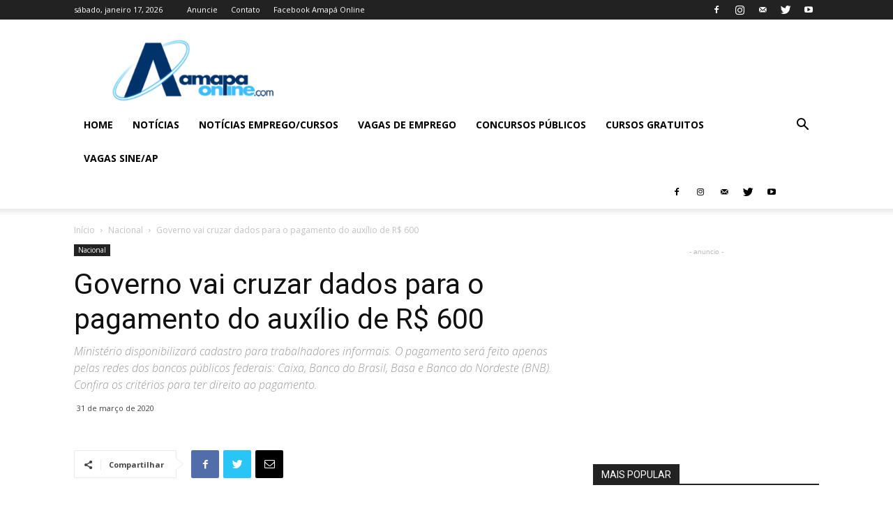

--- FILE ---
content_type: text/html; charset=UTF-8
request_url: https://amapaonline.com/governo-vai-cruzar-dados-para-o-pagamento-do-auxilio-de-r-600/
body_size: 32940
content:
<!doctype html >
<!--[if IE 8]>    <html class="ie8" lang="en"> <![endif]-->
<!--[if IE 9]>    <html class="ie9" lang="en"> <![endif]-->
<!--[if gt IE 8]><!--> <html lang="pt-BR"> <!--<![endif]-->
<head>
    <title>Governo vai cruzar dados para o pagamento do auxílio de R$ 600 - Amapá Online | Portal de Notícias e Informação do Estado do Amapá</title>
    <meta charset="UTF-8" />
    <meta name="viewport" content="width=device-width, initial-scale=1.0">
    <link rel="pingback" href="https://amapaonline.com/xmlrpc.php" />
    <meta name='robots' content='index, follow, max-image-preview:large, max-snippet:-1, max-video-preview:-1' />
<meta property="og:image" content="https://amapaonline.com/wp-content/uploads/2020/03/notas_real_50_2_de_1-4-1.jpg" /><link rel="icon" type="image/png" href="https://www.amapaonline.com/wp-content/uploads/2020/04/amapaonline-face-boll.png"><!-- Etiqueta do modo de consentimento do Google (gtag.js) dataLayer adicionada pelo Site Kit -->
<script type="text/javascript" id="google_gtagjs-js-consent-mode-data-layer">
/* <![CDATA[ */
window.dataLayer = window.dataLayer || [];function gtag(){dataLayer.push(arguments);}
gtag('consent', 'default', {"ad_personalization":"denied","ad_storage":"denied","ad_user_data":"denied","analytics_storage":"denied","functionality_storage":"denied","security_storage":"denied","personalization_storage":"denied","region":["AT","BE","BG","CH","CY","CZ","DE","DK","EE","ES","FI","FR","GB","GR","HR","HU","IE","IS","IT","LI","LT","LU","LV","MT","NL","NO","PL","PT","RO","SE","SI","SK"],"wait_for_update":500});
window._googlesitekitConsentCategoryMap = {"statistics":["analytics_storage"],"marketing":["ad_storage","ad_user_data","ad_personalization"],"functional":["functionality_storage","security_storage"],"preferences":["personalization_storage"]};
window._googlesitekitConsents = {"ad_personalization":"denied","ad_storage":"denied","ad_user_data":"denied","analytics_storage":"denied","functionality_storage":"denied","security_storage":"denied","personalization_storage":"denied","region":["AT","BE","BG","CH","CY","CZ","DE","DK","EE","ES","FI","FR","GB","GR","HR","HU","IE","IS","IT","LI","LT","LU","LV","MT","NL","NO","PL","PT","RO","SE","SI","SK"],"wait_for_update":500};
/* ]]> */
</script>
<!-- Fim da etiqueta do modo de consentimento do Google (gtag.js) dataLayer adicionada pelo Site Kit -->

	<!-- This site is optimized with the Yoast SEO plugin v26.7 - https://yoast.com/wordpress/plugins/seo/ -->
	<link rel="canonical" href="https://amapaonline.com/governo-vai-cruzar-dados-para-o-pagamento-do-auxilio-de-r-600/" />
	<meta property="og:locale" content="pt_BR" />
	<meta property="og:type" content="article" />
	<meta property="og:title" content="Governo vai cruzar dados para o pagamento do auxílio de R$ 600 - Amapá Online | Portal de Notícias e Informação do Estado do Amapá" />
	<meta property="og:description" content="O ministro da Cidadania, Onyx Lorenzoni, afirmou ontem (30) que o governo federal pretende agilizar o pagamento do auxílio emergencial de R$ 600 aos trabalhadores informais, autônomos e sem renda fixa durante a crise provocada pela pandemia do novo coronavírus. A medida teve a votação concluída no Senado nesta segunda-feira e agora seguirá para a [&hellip;]" />
	<meta property="og:url" content="https://amapaonline.com/governo-vai-cruzar-dados-para-o-pagamento-do-auxilio-de-r-600/" />
	<meta property="og:site_name" content="Amapá Online | Portal de Notícias e Informação do Estado do Amapá" />
	<meta property="article:publisher" content="https://www.facebook.com/amapaonline/" />
	<meta property="article:published_time" content="2020-03-31T18:34:09+00:00" />
	<meta property="article:modified_time" content="2020-03-31T18:43:46+00:00" />
	<meta property="og:image" content="https://amapaonline.com/wp-content/uploads/2020/03/notas_real_50_2_de_1-4-1.jpg" />
	<meta property="og:image:width" content="800" />
	<meta property="og:image:height" content="519" />
	<meta property="og:image:type" content="image/jpeg" />
	<meta name="author" content="admin" />
	<meta name="twitter:card" content="summary_large_image" />
	<meta name="twitter:creator" content="@amapaonline_com" />
	<meta name="twitter:site" content="@amapaonline_com" />
	<meta name="twitter:label1" content="Escrito por" />
	<meta name="twitter:data1" content="admin" />
	<meta name="twitter:label2" content="Est. tempo de leitura" />
	<meta name="twitter:data2" content="3 minutos" />
	<script type="application/ld+json" class="yoast-schema-graph">{"@context":"https://schema.org","@graph":[{"@type":"Article","@id":"https://amapaonline.com/governo-vai-cruzar-dados-para-o-pagamento-do-auxilio-de-r-600/#article","isPartOf":{"@id":"https://amapaonline.com/governo-vai-cruzar-dados-para-o-pagamento-do-auxilio-de-r-600/"},"author":{"name":"admin","@id":"https://amapaonline.com/#/schema/person/9023d70e0d5adf4836e9c99f95478e0c"},"headline":"Governo vai cruzar dados para o pagamento do auxílio de R$ 600","datePublished":"2020-03-31T18:34:09+00:00","dateModified":"2020-03-31T18:43:46+00:00","mainEntityOfPage":{"@id":"https://amapaonline.com/governo-vai-cruzar-dados-para-o-pagamento-do-auxilio-de-r-600/"},"wordCount":611,"commentCount":0,"publisher":{"@id":"https://amapaonline.com/#organization"},"image":{"@id":"https://amapaonline.com/governo-vai-cruzar-dados-para-o-pagamento-do-auxilio-de-r-600/#primaryimage"},"thumbnailUrl":"https://amapaonline.com/wp-content/uploads/2020/03/notas_real_50_2_de_1-4-1.jpg","articleSection":["Nacional"],"inLanguage":"pt-BR","potentialAction":[{"@type":"CommentAction","name":"Comment","target":["https://amapaonline.com/governo-vai-cruzar-dados-para-o-pagamento-do-auxilio-de-r-600/#respond"]}]},{"@type":"WebPage","@id":"https://amapaonline.com/governo-vai-cruzar-dados-para-o-pagamento-do-auxilio-de-r-600/","url":"https://amapaonline.com/governo-vai-cruzar-dados-para-o-pagamento-do-auxilio-de-r-600/","name":"Governo vai cruzar dados para o pagamento do auxílio de R$ 600 - Amapá Online | Portal de Notícias e Informação do Estado do Amapá","isPartOf":{"@id":"https://amapaonline.com/#website"},"primaryImageOfPage":{"@id":"https://amapaonline.com/governo-vai-cruzar-dados-para-o-pagamento-do-auxilio-de-r-600/#primaryimage"},"image":{"@id":"https://amapaonline.com/governo-vai-cruzar-dados-para-o-pagamento-do-auxilio-de-r-600/#primaryimage"},"thumbnailUrl":"https://amapaonline.com/wp-content/uploads/2020/03/notas_real_50_2_de_1-4-1.jpg","datePublished":"2020-03-31T18:34:09+00:00","dateModified":"2020-03-31T18:43:46+00:00","breadcrumb":{"@id":"https://amapaonline.com/governo-vai-cruzar-dados-para-o-pagamento-do-auxilio-de-r-600/#breadcrumb"},"inLanguage":"pt-BR","potentialAction":[{"@type":"ReadAction","target":["https://amapaonline.com/governo-vai-cruzar-dados-para-o-pagamento-do-auxilio-de-r-600/"]}]},{"@type":"ImageObject","inLanguage":"pt-BR","@id":"https://amapaonline.com/governo-vai-cruzar-dados-para-o-pagamento-do-auxilio-de-r-600/#primaryimage","url":"https://amapaonline.com/wp-content/uploads/2020/03/notas_real_50_2_de_1-4-1.jpg","contentUrl":"https://amapaonline.com/wp-content/uploads/2020/03/notas_real_50_2_de_1-4-1.jpg","width":800,"height":519,"caption":"Foto: Agência Brasil"},{"@type":"BreadcrumbList","@id":"https://amapaonline.com/governo-vai-cruzar-dados-para-o-pagamento-do-auxilio-de-r-600/#breadcrumb","itemListElement":[{"@type":"ListItem","position":1,"name":"Início","item":"https://amapaonline.com/"},{"@type":"ListItem","position":2,"name":"Governo vai cruzar dados para o pagamento do auxílio de R$ 600"}]},{"@type":"WebSite","@id":"https://amapaonline.com/#website","url":"https://amapaonline.com/","name":"Amapá Online | Portal de Notícias e Informação do Estado do Amapá","description":"Portal de notícias do Estado do Amapá","publisher":{"@id":"https://amapaonline.com/#organization"},"potentialAction":[{"@type":"SearchAction","target":{"@type":"EntryPoint","urlTemplate":"https://amapaonline.com/?s={search_term_string}"},"query-input":{"@type":"PropertyValueSpecification","valueRequired":true,"valueName":"search_term_string"}}],"inLanguage":"pt-BR"},{"@type":"Organization","@id":"https://amapaonline.com/#organization","name":"Amapá Online","url":"https://amapaonline.com/","logo":{"@type":"ImageObject","inLanguage":"pt-BR","@id":"https://amapaonline.com/#/schema/logo/image/","url":"https://amapaonline.com/wp-content/uploads/2018/09/amapaonline_logotop2.png","contentUrl":"https://amapaonline.com/wp-content/uploads/2018/09/amapaonline_logotop2.png","width":335,"height":129,"caption":"Amapá Online"},"image":{"@id":"https://amapaonline.com/#/schema/logo/image/"},"sameAs":["https://www.facebook.com/amapaonline/","https://x.com/amapaonline_com","https://www.instagram.com/amapaonline/","https://www.youtube.com/channel/UCHF-Zun4xQR4SsOEvgvkUVw"]},{"@type":"Person","@id":"https://amapaonline.com/#/schema/person/9023d70e0d5adf4836e9c99f95478e0c","name":"admin","image":{"@type":"ImageObject","inLanguage":"pt-BR","@id":"https://amapaonline.com/#/schema/person/image/","url":"https://secure.gravatar.com/avatar/19ae9b7e95c93583a01dcb2b1af71790f6d450d698bbb01f9685fb24c3fb422d?s=96&d=mm&r=g","contentUrl":"https://secure.gravatar.com/avatar/19ae9b7e95c93583a01dcb2b1af71790f6d450d698bbb01f9685fb24c3fb422d?s=96&d=mm&r=g","caption":"admin"}}]}</script>
	<!-- / Yoast SEO plugin. -->


<link rel='dns-prefetch' href='//www.googletagmanager.com' />
<link rel='dns-prefetch' href='//fonts.googleapis.com' />
<link rel='dns-prefetch' href='//pagead2.googlesyndication.com' />
<link rel="alternate" type="application/rss+xml" title="Feed para Amapá Online | Portal de Notícias e Informação do Estado do Amapá &raquo;" href="https://amapaonline.com/feed/" />
<link rel="alternate" type="application/rss+xml" title="Feed de comentários para Amapá Online | Portal de Notícias e Informação do Estado do Amapá &raquo;" href="https://amapaonline.com/comments/feed/" />
<link rel="alternate" type="application/rss+xml" title="Feed de comentários para Amapá Online | Portal de Notícias e Informação do Estado do Amapá &raquo; Governo vai cruzar dados para o pagamento do auxílio de R$ 600" href="https://amapaonline.com/governo-vai-cruzar-dados-para-o-pagamento-do-auxilio-de-r-600/feed/" />
<link rel="alternate" title="oEmbed (JSON)" type="application/json+oembed" href="https://amapaonline.com/wp-json/oembed/1.0/embed?url=https%3A%2F%2Famapaonline.com%2Fgoverno-vai-cruzar-dados-para-o-pagamento-do-auxilio-de-r-600%2F" />
<link rel="alternate" title="oEmbed (XML)" type="text/xml+oembed" href="https://amapaonline.com/wp-json/oembed/1.0/embed?url=https%3A%2F%2Famapaonline.com%2Fgoverno-vai-cruzar-dados-para-o-pagamento-do-auxilio-de-r-600%2F&#038;format=xml" />
		<!-- This site uses the Google Analytics by MonsterInsights plugin v9.11.1 - Using Analytics tracking - https://www.monsterinsights.com/ -->
							<script src="//www.googletagmanager.com/gtag/js?id=G-SQ0VYXER5X"  data-cfasync="false" data-wpfc-render="false" type="text/javascript" async></script>
			<script data-cfasync="false" data-wpfc-render="false" type="text/javascript">
				var mi_version = '9.11.1';
				var mi_track_user = true;
				var mi_no_track_reason = '';
								var MonsterInsightsDefaultLocations = {"page_location":"https:\/\/amapaonline.com\/governo-vai-cruzar-dados-para-o-pagamento-do-auxilio-de-r-600\/"};
								if ( typeof MonsterInsightsPrivacyGuardFilter === 'function' ) {
					var MonsterInsightsLocations = (typeof MonsterInsightsExcludeQuery === 'object') ? MonsterInsightsPrivacyGuardFilter( MonsterInsightsExcludeQuery ) : MonsterInsightsPrivacyGuardFilter( MonsterInsightsDefaultLocations );
				} else {
					var MonsterInsightsLocations = (typeof MonsterInsightsExcludeQuery === 'object') ? MonsterInsightsExcludeQuery : MonsterInsightsDefaultLocations;
				}

								var disableStrs = [
										'ga-disable-G-SQ0VYXER5X',
									];

				/* Function to detect opted out users */
				function __gtagTrackerIsOptedOut() {
					for (var index = 0; index < disableStrs.length; index++) {
						if (document.cookie.indexOf(disableStrs[index] + '=true') > -1) {
							return true;
						}
					}

					return false;
				}

				/* Disable tracking if the opt-out cookie exists. */
				if (__gtagTrackerIsOptedOut()) {
					for (var index = 0; index < disableStrs.length; index++) {
						window[disableStrs[index]] = true;
					}
				}

				/* Opt-out function */
				function __gtagTrackerOptout() {
					for (var index = 0; index < disableStrs.length; index++) {
						document.cookie = disableStrs[index] + '=true; expires=Thu, 31 Dec 2099 23:59:59 UTC; path=/';
						window[disableStrs[index]] = true;
					}
				}

				if ('undefined' === typeof gaOptout) {
					function gaOptout() {
						__gtagTrackerOptout();
					}
				}
								window.dataLayer = window.dataLayer || [];

				window.MonsterInsightsDualTracker = {
					helpers: {},
					trackers: {},
				};
				if (mi_track_user) {
					function __gtagDataLayer() {
						dataLayer.push(arguments);
					}

					function __gtagTracker(type, name, parameters) {
						if (!parameters) {
							parameters = {};
						}

						if (parameters.send_to) {
							__gtagDataLayer.apply(null, arguments);
							return;
						}

						if (type === 'event') {
														parameters.send_to = monsterinsights_frontend.v4_id;
							var hookName = name;
							if (typeof parameters['event_category'] !== 'undefined') {
								hookName = parameters['event_category'] + ':' + name;
							}

							if (typeof MonsterInsightsDualTracker.trackers[hookName] !== 'undefined') {
								MonsterInsightsDualTracker.trackers[hookName](parameters);
							} else {
								__gtagDataLayer('event', name, parameters);
							}
							
						} else {
							__gtagDataLayer.apply(null, arguments);
						}
					}

					__gtagTracker('js', new Date());
					__gtagTracker('set', {
						'developer_id.dZGIzZG': true,
											});
					if ( MonsterInsightsLocations.page_location ) {
						__gtagTracker('set', MonsterInsightsLocations);
					}
										__gtagTracker('config', 'G-SQ0VYXER5X', {"forceSSL":"true","link_attribution":"true"} );
										window.gtag = __gtagTracker;										(function () {
						/* https://developers.google.com/analytics/devguides/collection/analyticsjs/ */
						/* ga and __gaTracker compatibility shim. */
						var noopfn = function () {
							return null;
						};
						var newtracker = function () {
							return new Tracker();
						};
						var Tracker = function () {
							return null;
						};
						var p = Tracker.prototype;
						p.get = noopfn;
						p.set = noopfn;
						p.send = function () {
							var args = Array.prototype.slice.call(arguments);
							args.unshift('send');
							__gaTracker.apply(null, args);
						};
						var __gaTracker = function () {
							var len = arguments.length;
							if (len === 0) {
								return;
							}
							var f = arguments[len - 1];
							if (typeof f !== 'object' || f === null || typeof f.hitCallback !== 'function') {
								if ('send' === arguments[0]) {
									var hitConverted, hitObject = false, action;
									if ('event' === arguments[1]) {
										if ('undefined' !== typeof arguments[3]) {
											hitObject = {
												'eventAction': arguments[3],
												'eventCategory': arguments[2],
												'eventLabel': arguments[4],
												'value': arguments[5] ? arguments[5] : 1,
											}
										}
									}
									if ('pageview' === arguments[1]) {
										if ('undefined' !== typeof arguments[2]) {
											hitObject = {
												'eventAction': 'page_view',
												'page_path': arguments[2],
											}
										}
									}
									if (typeof arguments[2] === 'object') {
										hitObject = arguments[2];
									}
									if (typeof arguments[5] === 'object') {
										Object.assign(hitObject, arguments[5]);
									}
									if ('undefined' !== typeof arguments[1].hitType) {
										hitObject = arguments[1];
										if ('pageview' === hitObject.hitType) {
											hitObject.eventAction = 'page_view';
										}
									}
									if (hitObject) {
										action = 'timing' === arguments[1].hitType ? 'timing_complete' : hitObject.eventAction;
										hitConverted = mapArgs(hitObject);
										__gtagTracker('event', action, hitConverted);
									}
								}
								return;
							}

							function mapArgs(args) {
								var arg, hit = {};
								var gaMap = {
									'eventCategory': 'event_category',
									'eventAction': 'event_action',
									'eventLabel': 'event_label',
									'eventValue': 'event_value',
									'nonInteraction': 'non_interaction',
									'timingCategory': 'event_category',
									'timingVar': 'name',
									'timingValue': 'value',
									'timingLabel': 'event_label',
									'page': 'page_path',
									'location': 'page_location',
									'title': 'page_title',
									'referrer' : 'page_referrer',
								};
								for (arg in args) {
																		if (!(!args.hasOwnProperty(arg) || !gaMap.hasOwnProperty(arg))) {
										hit[gaMap[arg]] = args[arg];
									} else {
										hit[arg] = args[arg];
									}
								}
								return hit;
							}

							try {
								f.hitCallback();
							} catch (ex) {
							}
						};
						__gaTracker.create = newtracker;
						__gaTracker.getByName = newtracker;
						__gaTracker.getAll = function () {
							return [];
						};
						__gaTracker.remove = noopfn;
						__gaTracker.loaded = true;
						window['__gaTracker'] = __gaTracker;
					})();
									} else {
										console.log("");
					(function () {
						function __gtagTracker() {
							return null;
						}

						window['__gtagTracker'] = __gtagTracker;
						window['gtag'] = __gtagTracker;
					})();
									}
			</script>
							<!-- / Google Analytics by MonsterInsights -->
		<style id='wp-img-auto-sizes-contain-inline-css' type='text/css'>
img:is([sizes=auto i],[sizes^="auto," i]){contain-intrinsic-size:3000px 1500px}
/*# sourceURL=wp-img-auto-sizes-contain-inline-css */
</style>
<style id='wp-emoji-styles-inline-css' type='text/css'>

	img.wp-smiley, img.emoji {
		display: inline !important;
		border: none !important;
		box-shadow: none !important;
		height: 1em !important;
		width: 1em !important;
		margin: 0 0.07em !important;
		vertical-align: -0.1em !important;
		background: none !important;
		padding: 0 !important;
	}
/*# sourceURL=wp-emoji-styles-inline-css */
</style>
<link rel='stylesheet' id='wp-block-library-css' href='https://amapaonline.com/wp-includes/css/dist/block-library/style.min.css?ver=6.9' type='text/css' media='all' />
<style id='global-styles-inline-css' type='text/css'>
:root{--wp--preset--aspect-ratio--square: 1;--wp--preset--aspect-ratio--4-3: 4/3;--wp--preset--aspect-ratio--3-4: 3/4;--wp--preset--aspect-ratio--3-2: 3/2;--wp--preset--aspect-ratio--2-3: 2/3;--wp--preset--aspect-ratio--16-9: 16/9;--wp--preset--aspect-ratio--9-16: 9/16;--wp--preset--color--black: #000000;--wp--preset--color--cyan-bluish-gray: #abb8c3;--wp--preset--color--white: #ffffff;--wp--preset--color--pale-pink: #f78da7;--wp--preset--color--vivid-red: #cf2e2e;--wp--preset--color--luminous-vivid-orange: #ff6900;--wp--preset--color--luminous-vivid-amber: #fcb900;--wp--preset--color--light-green-cyan: #7bdcb5;--wp--preset--color--vivid-green-cyan: #00d084;--wp--preset--color--pale-cyan-blue: #8ed1fc;--wp--preset--color--vivid-cyan-blue: #0693e3;--wp--preset--color--vivid-purple: #9b51e0;--wp--preset--gradient--vivid-cyan-blue-to-vivid-purple: linear-gradient(135deg,rgb(6,147,227) 0%,rgb(155,81,224) 100%);--wp--preset--gradient--light-green-cyan-to-vivid-green-cyan: linear-gradient(135deg,rgb(122,220,180) 0%,rgb(0,208,130) 100%);--wp--preset--gradient--luminous-vivid-amber-to-luminous-vivid-orange: linear-gradient(135deg,rgb(252,185,0) 0%,rgb(255,105,0) 100%);--wp--preset--gradient--luminous-vivid-orange-to-vivid-red: linear-gradient(135deg,rgb(255,105,0) 0%,rgb(207,46,46) 100%);--wp--preset--gradient--very-light-gray-to-cyan-bluish-gray: linear-gradient(135deg,rgb(238,238,238) 0%,rgb(169,184,195) 100%);--wp--preset--gradient--cool-to-warm-spectrum: linear-gradient(135deg,rgb(74,234,220) 0%,rgb(151,120,209) 20%,rgb(207,42,186) 40%,rgb(238,44,130) 60%,rgb(251,105,98) 80%,rgb(254,248,76) 100%);--wp--preset--gradient--blush-light-purple: linear-gradient(135deg,rgb(255,206,236) 0%,rgb(152,150,240) 100%);--wp--preset--gradient--blush-bordeaux: linear-gradient(135deg,rgb(254,205,165) 0%,rgb(254,45,45) 50%,rgb(107,0,62) 100%);--wp--preset--gradient--luminous-dusk: linear-gradient(135deg,rgb(255,203,112) 0%,rgb(199,81,192) 50%,rgb(65,88,208) 100%);--wp--preset--gradient--pale-ocean: linear-gradient(135deg,rgb(255,245,203) 0%,rgb(182,227,212) 50%,rgb(51,167,181) 100%);--wp--preset--gradient--electric-grass: linear-gradient(135deg,rgb(202,248,128) 0%,rgb(113,206,126) 100%);--wp--preset--gradient--midnight: linear-gradient(135deg,rgb(2,3,129) 0%,rgb(40,116,252) 100%);--wp--preset--font-size--small: 13px;--wp--preset--font-size--medium: 20px;--wp--preset--font-size--large: 36px;--wp--preset--font-size--x-large: 42px;--wp--preset--spacing--20: 0.44rem;--wp--preset--spacing--30: 0.67rem;--wp--preset--spacing--40: 1rem;--wp--preset--spacing--50: 1.5rem;--wp--preset--spacing--60: 2.25rem;--wp--preset--spacing--70: 3.38rem;--wp--preset--spacing--80: 5.06rem;--wp--preset--shadow--natural: 6px 6px 9px rgba(0, 0, 0, 0.2);--wp--preset--shadow--deep: 12px 12px 50px rgba(0, 0, 0, 0.4);--wp--preset--shadow--sharp: 6px 6px 0px rgba(0, 0, 0, 0.2);--wp--preset--shadow--outlined: 6px 6px 0px -3px rgb(255, 255, 255), 6px 6px rgb(0, 0, 0);--wp--preset--shadow--crisp: 6px 6px 0px rgb(0, 0, 0);}:where(.is-layout-flex){gap: 0.5em;}:where(.is-layout-grid){gap: 0.5em;}body .is-layout-flex{display: flex;}.is-layout-flex{flex-wrap: wrap;align-items: center;}.is-layout-flex > :is(*, div){margin: 0;}body .is-layout-grid{display: grid;}.is-layout-grid > :is(*, div){margin: 0;}:where(.wp-block-columns.is-layout-flex){gap: 2em;}:where(.wp-block-columns.is-layout-grid){gap: 2em;}:where(.wp-block-post-template.is-layout-flex){gap: 1.25em;}:where(.wp-block-post-template.is-layout-grid){gap: 1.25em;}.has-black-color{color: var(--wp--preset--color--black) !important;}.has-cyan-bluish-gray-color{color: var(--wp--preset--color--cyan-bluish-gray) !important;}.has-white-color{color: var(--wp--preset--color--white) !important;}.has-pale-pink-color{color: var(--wp--preset--color--pale-pink) !important;}.has-vivid-red-color{color: var(--wp--preset--color--vivid-red) !important;}.has-luminous-vivid-orange-color{color: var(--wp--preset--color--luminous-vivid-orange) !important;}.has-luminous-vivid-amber-color{color: var(--wp--preset--color--luminous-vivid-amber) !important;}.has-light-green-cyan-color{color: var(--wp--preset--color--light-green-cyan) !important;}.has-vivid-green-cyan-color{color: var(--wp--preset--color--vivid-green-cyan) !important;}.has-pale-cyan-blue-color{color: var(--wp--preset--color--pale-cyan-blue) !important;}.has-vivid-cyan-blue-color{color: var(--wp--preset--color--vivid-cyan-blue) !important;}.has-vivid-purple-color{color: var(--wp--preset--color--vivid-purple) !important;}.has-black-background-color{background-color: var(--wp--preset--color--black) !important;}.has-cyan-bluish-gray-background-color{background-color: var(--wp--preset--color--cyan-bluish-gray) !important;}.has-white-background-color{background-color: var(--wp--preset--color--white) !important;}.has-pale-pink-background-color{background-color: var(--wp--preset--color--pale-pink) !important;}.has-vivid-red-background-color{background-color: var(--wp--preset--color--vivid-red) !important;}.has-luminous-vivid-orange-background-color{background-color: var(--wp--preset--color--luminous-vivid-orange) !important;}.has-luminous-vivid-amber-background-color{background-color: var(--wp--preset--color--luminous-vivid-amber) !important;}.has-light-green-cyan-background-color{background-color: var(--wp--preset--color--light-green-cyan) !important;}.has-vivid-green-cyan-background-color{background-color: var(--wp--preset--color--vivid-green-cyan) !important;}.has-pale-cyan-blue-background-color{background-color: var(--wp--preset--color--pale-cyan-blue) !important;}.has-vivid-cyan-blue-background-color{background-color: var(--wp--preset--color--vivid-cyan-blue) !important;}.has-vivid-purple-background-color{background-color: var(--wp--preset--color--vivid-purple) !important;}.has-black-border-color{border-color: var(--wp--preset--color--black) !important;}.has-cyan-bluish-gray-border-color{border-color: var(--wp--preset--color--cyan-bluish-gray) !important;}.has-white-border-color{border-color: var(--wp--preset--color--white) !important;}.has-pale-pink-border-color{border-color: var(--wp--preset--color--pale-pink) !important;}.has-vivid-red-border-color{border-color: var(--wp--preset--color--vivid-red) !important;}.has-luminous-vivid-orange-border-color{border-color: var(--wp--preset--color--luminous-vivid-orange) !important;}.has-luminous-vivid-amber-border-color{border-color: var(--wp--preset--color--luminous-vivid-amber) !important;}.has-light-green-cyan-border-color{border-color: var(--wp--preset--color--light-green-cyan) !important;}.has-vivid-green-cyan-border-color{border-color: var(--wp--preset--color--vivid-green-cyan) !important;}.has-pale-cyan-blue-border-color{border-color: var(--wp--preset--color--pale-cyan-blue) !important;}.has-vivid-cyan-blue-border-color{border-color: var(--wp--preset--color--vivid-cyan-blue) !important;}.has-vivid-purple-border-color{border-color: var(--wp--preset--color--vivid-purple) !important;}.has-vivid-cyan-blue-to-vivid-purple-gradient-background{background: var(--wp--preset--gradient--vivid-cyan-blue-to-vivid-purple) !important;}.has-light-green-cyan-to-vivid-green-cyan-gradient-background{background: var(--wp--preset--gradient--light-green-cyan-to-vivid-green-cyan) !important;}.has-luminous-vivid-amber-to-luminous-vivid-orange-gradient-background{background: var(--wp--preset--gradient--luminous-vivid-amber-to-luminous-vivid-orange) !important;}.has-luminous-vivid-orange-to-vivid-red-gradient-background{background: var(--wp--preset--gradient--luminous-vivid-orange-to-vivid-red) !important;}.has-very-light-gray-to-cyan-bluish-gray-gradient-background{background: var(--wp--preset--gradient--very-light-gray-to-cyan-bluish-gray) !important;}.has-cool-to-warm-spectrum-gradient-background{background: var(--wp--preset--gradient--cool-to-warm-spectrum) !important;}.has-blush-light-purple-gradient-background{background: var(--wp--preset--gradient--blush-light-purple) !important;}.has-blush-bordeaux-gradient-background{background: var(--wp--preset--gradient--blush-bordeaux) !important;}.has-luminous-dusk-gradient-background{background: var(--wp--preset--gradient--luminous-dusk) !important;}.has-pale-ocean-gradient-background{background: var(--wp--preset--gradient--pale-ocean) !important;}.has-electric-grass-gradient-background{background: var(--wp--preset--gradient--electric-grass) !important;}.has-midnight-gradient-background{background: var(--wp--preset--gradient--midnight) !important;}.has-small-font-size{font-size: var(--wp--preset--font-size--small) !important;}.has-medium-font-size{font-size: var(--wp--preset--font-size--medium) !important;}.has-large-font-size{font-size: var(--wp--preset--font-size--large) !important;}.has-x-large-font-size{font-size: var(--wp--preset--font-size--x-large) !important;}
/*# sourceURL=global-styles-inline-css */
</style>

<style id='classic-theme-styles-inline-css' type='text/css'>
/*! This file is auto-generated */
.wp-block-button__link{color:#fff;background-color:#32373c;border-radius:9999px;box-shadow:none;text-decoration:none;padding:calc(.667em + 2px) calc(1.333em + 2px);font-size:1.125em}.wp-block-file__button{background:#32373c;color:#fff;text-decoration:none}
/*# sourceURL=/wp-includes/css/classic-themes.min.css */
</style>
<link rel='stylesheet' id='wp-job-manager-job-listings-css' href='https://amapaonline.com/wp-content/plugins/wp-job-manager/assets/dist/css/job-listings.css?ver=598383a28ac5f9f156e4' type='text/css' media='all' />
<link crossorigin="anonymous" rel='stylesheet' id='google-fonts-style-css' href='https://fonts.googleapis.com/css?family=Open+Sans%3A300italic%2C400%2C400italic%2C600%2C600italic%2C700%7CRoboto%3A300%2C400%2C400italic%2C500%2C500italic%2C700%2C900&#038;ver=9.0.1' type='text/css' media='all' />
<link rel='stylesheet' id='td-theme-css' href='https://amapaonline.com/wp-content/themes/amapaon/style.css?ver=9.0.1' type='text/css' media='all' />
<script type="text/javascript" src="https://amapaonline.com/wp-content/plugins/google-analytics-for-wordpress/assets/js/frontend-gtag.min.js?ver=9.11.1" id="monsterinsights-frontend-script-js" async="async" data-wp-strategy="async"></script>
<script data-cfasync="false" data-wpfc-render="false" type="text/javascript" id='monsterinsights-frontend-script-js-extra'>/* <![CDATA[ */
var monsterinsights_frontend = {"js_events_tracking":"true","download_extensions":"doc,pdf,ppt,zip,xls,docx,pptx,xlsx","inbound_paths":"[{\"path\":\"\\\/go\\\/\",\"label\":\"affiliate\"},{\"path\":\"\\\/recommend\\\/\",\"label\":\"affiliate\"}]","home_url":"https:\/\/amapaonline.com","hash_tracking":"false","v4_id":"G-SQ0VYXER5X"};/* ]]> */
</script>
<script type="text/javascript" src="https://amapaonline.com/wp-includes/js/jquery/jquery.min.js?ver=3.7.1" id="jquery-core-js"></script>
<script type="text/javascript" src="https://amapaonline.com/wp-includes/js/jquery/jquery-migrate.min.js?ver=3.4.1" id="jquery-migrate-js"></script>

<!-- Snippet da etiqueta do Google (gtag.js) adicionado pelo Site Kit -->
<!-- Snippet do Google Análises adicionado pelo Site Kit -->
<script type="text/javascript" src="https://www.googletagmanager.com/gtag/js?id=GT-NCG8WFB" id="google_gtagjs-js" async></script>
<script type="text/javascript" id="google_gtagjs-js-after">
/* <![CDATA[ */
window.dataLayer = window.dataLayer || [];function gtag(){dataLayer.push(arguments);}
gtag("set","linker",{"domains":["amapaonline.com"]});
gtag("js", new Date());
gtag("set", "developer_id.dZTNiMT", true);
gtag("config", "GT-NCG8WFB");
//# sourceURL=google_gtagjs-js-after
/* ]]> */
</script>
<link rel="https://api.w.org/" href="https://amapaonline.com/wp-json/" /><link rel="alternate" title="JSON" type="application/json" href="https://amapaonline.com/wp-json/wp/v2/posts/4619" /><link rel="EditURI" type="application/rsd+xml" title="RSD" href="https://amapaonline.com/xmlrpc.php?rsd" />
<link rel='shortlink' href='https://amapaonline.com/?p=4619' />
<meta name="generator" content="Site Kit by Google 1.170.0" /><!--[if lt IE 9]><script src="https://cdnjs.cloudflare.com/ajax/libs/html5shiv/3.7.3/html5shiv.js"></script><![endif]-->
    
<!-- Meta-etiquetas do Google AdSense adicionado pelo Site Kit -->
<meta name="google-adsense-platform-account" content="ca-host-pub-2644536267352236">
<meta name="google-adsense-platform-domain" content="sitekit.withgoogle.com">
<!-- Fim das meta-etiquetas do Google AdSense adicionado pelo Site Kit -->
      <meta name="onesignal" content="wordpress-plugin"/>
            <script>

      window.OneSignalDeferred = window.OneSignalDeferred || [];

      OneSignalDeferred.push(function(OneSignal) {
        var oneSignal_options = {};
        window._oneSignalInitOptions = oneSignal_options;

        oneSignal_options['serviceWorkerParam'] = { scope: '/wp-content/plugins/onesignal-free-web-push-notifications/sdk_files/push/onesignal/' };
oneSignal_options['serviceWorkerPath'] = 'OneSignalSDKWorker.js';

        OneSignal.Notifications.setDefaultUrl("https://amapaonline.com");

        oneSignal_options['wordpress'] = true;
oneSignal_options['appId'] = '7e05832c-cbb4-44b0-a93b-c549e8ad9c1a';
oneSignal_options['allowLocalhostAsSecureOrigin'] = true;
oneSignal_options['welcomeNotification'] = { };
oneSignal_options['welcomeNotification']['title'] = "Amapá online - Inscrição Realizada!";
oneSignal_options['welcomeNotification']['message'] = "Obrigado por se inscrever";
oneSignal_options['path'] = "https://amapaonline.com/wp-content/plugins/onesignal-free-web-push-notifications/sdk_files/";
oneSignal_options['safari_web_id'] = "web.onesignal.auto.6433c312-cad6-4ca7-979f-88baba10a6f6";
oneSignal_options['promptOptions'] = { };
oneSignal_options['promptOptions']['actionMessage'] = "Deseja ser informado de novas notícias?";
oneSignal_options['promptOptions']['acceptButtonText'] = "Sim, eu quero!";
oneSignal_options['promptOptions']['cancelButtonText'] = "Não, obrigado";
oneSignal_options['promptOptions']['autoAcceptTitle'] = "Clique em permitir";
oneSignal_options['notifyButton'] = { };
oneSignal_options['notifyButton']['enable'] = true;
oneSignal_options['notifyButton']['position'] = 'bottom-right';
oneSignal_options['notifyButton']['theme'] = 'default';
oneSignal_options['notifyButton']['size'] = 'medium';
oneSignal_options['notifyButton']['showCredit'] = true;
oneSignal_options['notifyButton']['text'] = {};
oneSignal_options['notifyButton']['text']['tip.state.unsubscribed'] = 'Inscreva-se para receber notificações';
oneSignal_options['notifyButton']['text']['tip.state.subscribed'] = 'Você está inscrito para receber notificações';
oneSignal_options['notifyButton']['text']['tip.state.blocked'] = 'Você bloqueou notificações';
oneSignal_options['notifyButton']['text']['message.action.subscribed'] = 'Obrigado por se inscrever!';
oneSignal_options['notifyButton']['text']['message.action.resubscribed'] = 'Você está inscrito para receber notificações';
oneSignal_options['notifyButton']['text']['message.action.unsubscribed'] = 'Você não receberá notificações novamente';
oneSignal_options['notifyButton']['text']['dialog.main.title'] = 'Gerenciar notificações de sites';
oneSignal_options['notifyButton']['text']['dialog.main.button.subscribe'] = 'INSCRITO';
oneSignal_options['notifyButton']['text']['dialog.main.button.unsubscribe'] = 'Cancelar Inscrição';
oneSignal_options['notifyButton']['text']['dialog.blocked.title'] = 'Desbloquear Notificações';
oneSignal_options['notifyButton']['text']['dialog.blocked.message'] = 'Siga estas instruções para permitir notificações:';
              OneSignal.init(window._oneSignalInitOptions);
              OneSignal.Slidedown.promptPush()      });

      function documentInitOneSignal() {
        var oneSignal_elements = document.getElementsByClassName("OneSignal-prompt");

        var oneSignalLinkClickHandler = function(event) { OneSignal.Notifications.requestPermission(); event.preventDefault(); };        for(var i = 0; i < oneSignal_elements.length; i++)
          oneSignal_elements[i].addEventListener('click', oneSignalLinkClickHandler, false);
      }

      if (document.readyState === 'complete') {
           documentInitOneSignal();
      }
      else {
           window.addEventListener("load", function(event){
               documentInitOneSignal();
          });
      }
    </script>
<link rel="amphtml" href="https://amapaonline.com/governo-vai-cruzar-dados-para-o-pagamento-do-auxilio-de-r-600/amp/">
<!-- Snippet do Gerenciador de Tags do Google adicionado pelo Site Kit -->
<script type="text/javascript">
/* <![CDATA[ */

			( function( w, d, s, l, i ) {
				w[l] = w[l] || [];
				w[l].push( {'gtm.start': new Date().getTime(), event: 'gtm.js'} );
				var f = d.getElementsByTagName( s )[0],
					j = d.createElement( s ), dl = l != 'dataLayer' ? '&l=' + l : '';
				j.async = true;
				j.src = 'https://www.googletagmanager.com/gtm.js?id=' + i + dl;
				f.parentNode.insertBefore( j, f );
			} )( window, document, 'script', 'dataLayer', 'GTM-NPC8VLVF' );
			
/* ]]> */
</script>

<!-- Fim do código do Gerenciador de Etiquetas do Google adicionado pelo Site Kit -->

<!-- Código do Google Adsense adicionado pelo Site Kit -->
<script type="text/javascript" async="async" src="https://pagead2.googlesyndication.com/pagead/js/adsbygoogle.js?client=ca-pub-2386173469048037&amp;host=ca-host-pub-2644536267352236" crossorigin="anonymous"></script>

<!-- Fim do código do Google AdSense adicionado pelo Site Kit -->

<!-- JS generated by theme -->

<script>
    
    

	    var tdBlocksArray = []; //here we store all the items for the current page

	    //td_block class - each ajax block uses a object of this class for requests
	    function tdBlock() {
		    this.id = '';
		    this.block_type = 1; //block type id (1-234 etc)
		    this.atts = '';
		    this.td_column_number = '';
		    this.td_current_page = 1; //
		    this.post_count = 0; //from wp
		    this.found_posts = 0; //from wp
		    this.max_num_pages = 0; //from wp
		    this.td_filter_value = ''; //current live filter value
		    this.is_ajax_running = false;
		    this.td_user_action = ''; // load more or infinite loader (used by the animation)
		    this.header_color = '';
		    this.ajax_pagination_infinite_stop = ''; //show load more at page x
	    }


        // td_js_generator - mini detector
        (function(){
            var htmlTag = document.getElementsByTagName("html")[0];

	        if ( navigator.userAgent.indexOf("MSIE 10.0") > -1 ) {
                htmlTag.className += ' ie10';
            }

            if ( !!navigator.userAgent.match(/Trident.*rv\:11\./) ) {
                htmlTag.className += ' ie11';
            }

	        if ( navigator.userAgent.indexOf("Edge") > -1 ) {
                htmlTag.className += ' ieEdge';
            }

            if ( /(iPad|iPhone|iPod)/g.test(navigator.userAgent) ) {
                htmlTag.className += ' td-md-is-ios';
            }

            var user_agent = navigator.userAgent.toLowerCase();
            if ( user_agent.indexOf("android") > -1 ) {
                htmlTag.className += ' td-md-is-android';
            }

            if ( -1 !== navigator.userAgent.indexOf('Mac OS X')  ) {
                htmlTag.className += ' td-md-is-os-x';
            }

            if ( /chrom(e|ium)/.test(navigator.userAgent.toLowerCase()) ) {
               htmlTag.className += ' td-md-is-chrome';
            }

            if ( -1 !== navigator.userAgent.indexOf('Firefox') ) {
                htmlTag.className += ' td-md-is-firefox';
            }

            if ( -1 !== navigator.userAgent.indexOf('Safari') && -1 === navigator.userAgent.indexOf('Chrome') ) {
                htmlTag.className += ' td-md-is-safari';
            }

            if( -1 !== navigator.userAgent.indexOf('IEMobile') ){
                htmlTag.className += ' td-md-is-iemobile';
            }

        })();




        var tdLocalCache = {};

        ( function () {
            "use strict";

            tdLocalCache = {
                data: {},
                remove: function (resource_id) {
                    delete tdLocalCache.data[resource_id];
                },
                exist: function (resource_id) {
                    return tdLocalCache.data.hasOwnProperty(resource_id) && tdLocalCache.data[resource_id] !== null;
                },
                get: function (resource_id) {
                    return tdLocalCache.data[resource_id];
                },
                set: function (resource_id, cachedData) {
                    tdLocalCache.remove(resource_id);
                    tdLocalCache.data[resource_id] = cachedData;
                }
            };
        })();

    
    
var td_viewport_interval_list=[{"limitBottom":767,"sidebarWidth":228},{"limitBottom":1018,"sidebarWidth":300},{"limitBottom":1140,"sidebarWidth":324}];
var td_animation_stack_effect="type0";
var tds_animation_stack=true;
var td_animation_stack_specific_selectors=".entry-thumb, img";
var td_animation_stack_general_selectors=".td-animation-stack img, .td-animation-stack .entry-thumb, .post img";
var td_ajax_url="https:\/\/amapaonline.com\/wp-admin\/admin-ajax.php?td_theme_name=Newspaper&v=9.0.1";
var td_get_template_directory_uri="https:\/\/amapaonline.com\/wp-content\/themes\/amapaon";
var tds_snap_menu="smart_snap_always";
var tds_logo_on_sticky="show_header_logo";
var tds_header_style="";
var td_please_wait="Aguarde...";
var td_email_user_pass_incorrect="Usu\u00e1rio ou senha incorreta!";
var td_email_user_incorrect="E-mail ou nome de usu\u00e1rio incorreto!";
var td_email_incorrect="E-mail incorreto!";
var tds_more_articles_on_post_enable="";
var tds_more_articles_on_post_time_to_wait="";
var tds_more_articles_on_post_pages_distance_from_top=0;
var tds_theme_color_site_wide="#4db2ec";
var tds_smart_sidebar="enabled";
var tdThemeName="Newspaper";
var td_magnific_popup_translation_tPrev="Anterior (Seta a esquerda )";
var td_magnific_popup_translation_tNext="Avan\u00e7ar (tecla de seta para a direita)";
var td_magnific_popup_translation_tCounter="%curr% de %total%";
var td_magnific_popup_translation_ajax_tError="O conte\u00fado de %url% n\u00e3o pode ser carregado.";
var td_magnific_popup_translation_image_tError="A imagem #%curr% n\u00e3o pode ser carregada.";
var tdDateNamesI18n={"month_names":["janeiro","fevereiro","mar\u00e7o","abril","maio","junho","julho","agosto","setembro","outubro","novembro","dezembro"],"month_names_short":["jan","fev","mar","abr","maio","jun","jul","ago","set","out","nov","dez"],"day_names":["domingo","segunda-feira","ter\u00e7a-feira","quarta-feira","quinta-feira","sexta-feira","s\u00e1bado"],"day_names_short":["dom","seg","ter","qua","qui","sex","s\u00e1b"]};
var td_ad_background_click_link="";
var td_ad_background_click_target="";
</script>


<!-- Header style compiled by theme -->

<style>
    
.block-title > span,
    .block-title > span > a,
    .block-title > a,
    .block-title > label,
    .widgettitle,
    .widgettitle:after,
    .td-trending-now-title,
    .td-trending-now-wrapper:hover .td-trending-now-title,
    .wpb_tabs li.ui-tabs-active a,
    .wpb_tabs li:hover a,
    .vc_tta-container .vc_tta-color-grey.vc_tta-tabs-position-top.vc_tta-style-classic .vc_tta-tabs-container .vc_tta-tab.vc_active > a,
    .vc_tta-container .vc_tta-color-grey.vc_tta-tabs-position-top.vc_tta-style-classic .vc_tta-tabs-container .vc_tta-tab:hover > a,
    .td_block_template_1 .td-related-title .td-cur-simple-item,
    .woocommerce .product .products h2:not(.woocommerce-loop-product__title),
    .td-subcat-filter .td-subcat-dropdown:hover .td-subcat-more,
    .td-weather-information:before,
    .td-weather-week:before,
    .td_block_exchange .td-exchange-header:before,
    .td-theme-wrap .td_block_template_3 .td-block-title > *,
    .td-theme-wrap .td_block_template_4 .td-block-title > *,
    .td-theme-wrap .td_block_template_7 .td-block-title > *,
    .td-theme-wrap .td_block_template_9 .td-block-title:after,
    .td-theme-wrap .td_block_template_10 .td-block-title::before,
    .td-theme-wrap .td_block_template_11 .td-block-title::before,
    .td-theme-wrap .td_block_template_11 .td-block-title::after,
    .td-theme-wrap .td_block_template_14 .td-block-title,
    .td-theme-wrap .td_block_template_15 .td-block-title:before,
    .td-theme-wrap .td_block_template_17 .td-block-title:before {
        background-color: #222222;
    }

    .woocommerce div.product .woocommerce-tabs ul.tabs li.active {
    	background-color: #222222 !important;
    }

    .block-title,
    .td_block_template_1 .td-related-title,
    .wpb_tabs .wpb_tabs_nav,
    .vc_tta-container .vc_tta-color-grey.vc_tta-tabs-position-top.vc_tta-style-classic .vc_tta-tabs-container,
    .woocommerce div.product .woocommerce-tabs ul.tabs:before,
    .td-theme-wrap .td_block_template_5 .td-block-title > *,
    .td-theme-wrap .td_block_template_17 .td-block-title,
    .td-theme-wrap .td_block_template_17 .td-block-title::before {
        border-color: #222222;
    }

    .td-theme-wrap .td_block_template_4 .td-block-title > *:before,
    .td-theme-wrap .td_block_template_17 .td-block-title::after {
        border-color: #222222 transparent transparent transparent;
    }
    
    .td-theme-wrap .td_block_template_4 .td-related-title .td-cur-simple-item:before {
        border-color: #222222 transparent transparent transparent !important;
    }

    
    .td-footer-wrapper,
    .td-footer-wrapper .td_block_template_7 .td-block-title > *,
    .td-footer-wrapper .td_block_template_17 .td-block-title,
    .td-footer-wrapper .td-block-title-wrap .td-wrapper-pulldown-filter {
        background-color: #111111;
    }

    
    .td-footer-wrapper::before {
        background-image: url('https://www.amapaonline.com/wp-content/uploads/2018/09/8.jpg');
    }

    
    .td-footer-wrapper::before {
        background-size: cover;
    }

    
    .td-footer-wrapper::before {
        background-position: center center;
    }

    
    .td-footer-wrapper::before {
        opacity: 0.1;
    }



    
    .td-menu-background,
    .td-search-background {
        background-image: url('https://www.amapaonline.com/wp-content/uploads/2018/09/8.jpg');
    }

    
    .white-popup-block:before {
        background-image: url('https://www.amapaonline.com/wp-content/uploads/2018/09/sign-in-300x200.jpg');
    }
</style>

<meta name="google-site-verification" content="J3X39nhpSqv9TPAC_WsFadOz9llkH5qFPDfAqGvHLe0" />
<meta name="google-site-verification" content="J3X39nhpSqv9TPAC_WsFadOz9llkH5qFPDfAqGvHLe0" /><script type="application/ld+json">
                        {
                            "@context": "http://schema.org",
                            "@type": "BreadcrumbList",
                            "itemListElement": [{
                            "@type": "ListItem",
                            "position": 1,
                                "item": {
                                "@type": "WebSite",
                                "@id": "https://amapaonline.com/",
                                "name": "Início"                                               
                            }
                        },{
                            "@type": "ListItem",
                            "position": 2,
                                "item": {
                                "@type": "WebPage",
                                "@id": "https://amapaonline.com/category/nacional/",
                                "name": "Nacional"
                            }
                        },{
                            "@type": "ListItem",
                            "position": 3,
                                "item": {
                                "@type": "WebPage",
                                "@id": "https://amapaonline.com/governo-vai-cruzar-dados-para-o-pagamento-do-auxilio-de-r-600/",
                                "name": "Governo vai cruzar dados para o pagamento do auxílio de R$ 600"                                
                            }
                        }    ]
                        }
                       </script></head>

<body data-rsssl=1 class="wp-singular post-template-default single single-post postid-4619 single-format-standard wp-theme-amapaon governo-vai-cruzar-dados-para-o-pagamento-do-auxilio-de-r-600 global-block-template-1 newspaper td-animation-stack-type0 td-full-layout" itemscope="itemscope" itemtype="https://schema.org/WebPage">

        <div class="td-scroll-up"><i class="td-icon-menu-up"></i></div>
    
    <div class="td-menu-background"></div>
<div id="td-mobile-nav">
    <div class="td-mobile-container">
        <!-- mobile menu top section -->
        <div class="td-menu-socials-wrap">
            <!-- socials -->
            <div class="td-menu-socials">
                
        <span class="td-social-icon-wrap">
            <a target="_blank" href="https://www.facebook.com/amapaonline/" title="Facebook">
                <i class="td-icon-font td-icon-facebook"></i>
            </a>
        </span>
        <span class="td-social-icon-wrap">
            <a target="_blank" href="https://www.instagram.com/amapaonline/" title="Instagram">
                <i class="td-icon-font td-icon-instagram"></i>
            </a>
        </span>
        <span class="td-social-icon-wrap">
            <a target="_blank" href="mailto:amapaonline@gmail.com" title="Mail">
                <i class="td-icon-font td-icon-mail-1"></i>
            </a>
        </span>
        <span class="td-social-icon-wrap">
            <a target="_blank" href="https://twitter.com/amapaonline_com" title="Twitter">
                <i class="td-icon-font td-icon-twitter"></i>
            </a>
        </span>
        <span class="td-social-icon-wrap">
            <a target="_blank" href="https://www.youtube.com/channel/UCHF-Zun4xQR4SsOEvgvkUVw" title="Youtube">
                <i class="td-icon-font td-icon-youtube"></i>
            </a>
        </span>            </div>
            <!-- close button -->
            <div class="td-mobile-close">
                <a href="#"><i class="td-icon-close-mobile"></i></a>
            </div>
        </div>

        <!-- login section -->
        
        <!-- menu section -->
        <div class="td-mobile-content">
            <div class="menu-menuamapaonline-container"><ul id="menu-menuamapaonline" class="td-mobile-main-menu"><li id="menu-item-19282" class="menu-item menu-item-type-post_type menu-item-object-page menu-item-home menu-item-first menu-item-19282"><a href="https://amapaonline.com/">Home</a></li>
<li id="menu-item-18649" class="menu-item menu-item-type-taxonomy menu-item-object-category menu-item-18649"><a href="https://amapaonline.com/category/geral/">Notícias</a></li>
<li id="menu-item-18650" class="menu-item menu-item-type-taxonomy menu-item-object-category menu-item-18650"><a href="https://amapaonline.com/category/emprego-estagio-cursos/">Notícias Emprego/Cursos</a></li>
<li id="menu-item-18657" class="menu-item menu-item-type-custom menu-item-object-custom menu-item-18657"><a href="https://amapaonline.com/oportunidades-de-emprego/vagas/">Vagas de Emprego</a></li>
<li id="menu-item-18652" class="menu-item menu-item-type-taxonomy menu-item-object-category menu-item-18652"><a href="https://amapaonline.com/category/concursos-publicos/">Concursos Públicos</a></li>
<li id="menu-item-18653" class="menu-item menu-item-type-taxonomy menu-item-object-category menu-item-18653"><a href="https://amapaonline.com/category/cursos-gratuitos/">Cursos Gratuitos</a></li>
<li id="menu-item-18656" class="menu-item menu-item-type-taxonomy menu-item-object-category menu-item-18656"><a href="https://amapaonline.com/category/vagas-sine-ap/">Vagas SINE/AP</a></li>
</ul></div>        </div>
    </div>

    <!-- register/login section -->
    </div>    <div class="td-search-background"></div>
<div class="td-search-wrap-mob">
	<div class="td-drop-down-search" aria-labelledby="td-header-search-button">
		<form method="get" class="td-search-form" action="https://amapaonline.com/">
			<!-- close button -->
			<div class="td-search-close">
				<a href="#"><i class="td-icon-close-mobile"></i></a>
			</div>
			<div role="search" class="td-search-input">
				<span>Buscar</span>
				<input id="td-header-search-mob" type="text" value="" name="s" autocomplete="off" />
			</div>
		</form>
		<div id="td-aj-search-mob"></div>
	</div>
</div>    
    
    <div id="td-outer-wrap" class="td-theme-wrap">
    
        <!--
Header style 1
-->


<div class="td-header-wrap td-header-style-1 ">
    
    <div class="td-header-top-menu-full td-container-wrap ">
        <div class="td-container td-header-row td-header-top-menu">
            
    <div class="top-bar-style-1">
        
<div class="td-header-sp-top-menu">


	        <div class="td_data_time">
            <div >

                sábado, janeiro 17, 2026
            </div>
        </div>
    <div class="menu-top-container"><ul id="menu-td-demo-top-menu" class="top-header-menu"><li id="menu-item-33" class="menu-item menu-item-type-custom menu-item-object-custom menu-item-first td-menu-item td-normal-menu menu-item-33"><a href="#">Anuncie</a></li>
<li id="menu-item-34" class="menu-item menu-item-type-post_type menu-item-object-page td-menu-item td-normal-menu menu-item-34"><a href="https://amapaonline.com/contato/">Contato</a></li>
<li id="menu-item-35" class="menu-item menu-item-type-custom menu-item-object-custom td-menu-item td-normal-menu menu-item-35"><a href="https://www.facebook.com/amapaonline/">Facebook Amapá Online</a></li>
</ul></div></div>
        <div class="td-header-sp-top-widget">
    
    
        
        <span class="td-social-icon-wrap">
            <a target="_blank" href="https://www.facebook.com/amapaonline/" title="Facebook">
                <i class="td-icon-font td-icon-facebook"></i>
            </a>
        </span>
        <span class="td-social-icon-wrap">
            <a target="_blank" href="https://www.instagram.com/amapaonline/" title="Instagram">
                <i class="td-icon-font td-icon-instagram"></i>
            </a>
        </span>
        <span class="td-social-icon-wrap">
            <a target="_blank" href="mailto:amapaonline@gmail.com" title="Mail">
                <i class="td-icon-font td-icon-mail-1"></i>
            </a>
        </span>
        <span class="td-social-icon-wrap">
            <a target="_blank" href="https://twitter.com/amapaonline_com" title="Twitter">
                <i class="td-icon-font td-icon-twitter"></i>
            </a>
        </span>
        <span class="td-social-icon-wrap">
            <a target="_blank" href="https://www.youtube.com/channel/UCHF-Zun4xQR4SsOEvgvkUVw" title="Youtube">
                <i class="td-icon-font td-icon-youtube"></i>
            </a>
        </span>    </div>    </div>

<!-- LOGIN MODAL -->
        </div>
    </div>

    <div class="td-banner-wrap-full td-logo-wrap-full td-container-wrap ">
        <div class="td-container td-header-row td-header-header">
            <div class="td-header-sp-logo">
                            <a class="td-main-logo" href="https://amapaonline.com/">
                <img src="https://www.amapaonline.com/wp-content/uploads/2018/09/amapaonline_logotop2-300x116.png" alt="Portal Amapá Online" title="Portal Amapá Online - Portal de Notícias e Informação do Estado do Amapá"/>
                <span class="td-visual-hidden">Amapá Online | Portal de Notícias e Informação do Estado do Amapá</span>
            </a>
                    </div>
                    </div>
    </div>

    <div class="td-header-menu-wrap-full td-container-wrap ">
        
        <div class="td-header-menu-wrap td-header-gradient ">
            <div class="td-container td-header-row td-header-main-menu">
                <div id="td-header-menu" role="navigation">
    <div id="td-top-mobile-toggle"><a href="#"><i class="td-icon-font td-icon-mobile"></i></a></div>
    <div class="td-main-menu-logo td-logo-in-header">
        		<a class="td-mobile-logo td-sticky-header" href="https://amapaonline.com/">
			<img src="https://www.amapaonline.com/wp-content/uploads/2018/09/amapaonline_footer-300x116.png" alt="Portal Amapá Online" title="Portal Amapá Online - Portal de Notícias e Informação do Estado do Amapá"/>
		</a>
			<a class="td-header-logo td-sticky-header" href="https://amapaonline.com/">
			<img src="https://www.amapaonline.com/wp-content/uploads/2018/09/amapaonline_logotop2-300x116.png" alt="Portal Amapá Online" title="Portal Amapá Online - Portal de Notícias e Informação do Estado do Amapá"/>
		</a>
	    </div>
    <div class="menu-menuamapaonline-container"><ul id="menu-menuamapaonline-1" class="sf-menu"><li class="menu-item menu-item-type-post_type menu-item-object-page menu-item-home menu-item-first td-menu-item td-normal-menu menu-item-19282"><a href="https://amapaonline.com/">Home</a></li>
<li class="menu-item menu-item-type-taxonomy menu-item-object-category td-menu-item td-normal-menu menu-item-18649"><a href="https://amapaonline.com/category/geral/">Notícias</a></li>
<li class="menu-item menu-item-type-taxonomy menu-item-object-category td-menu-item td-normal-menu menu-item-18650"><a href="https://amapaonline.com/category/emprego-estagio-cursos/">Notícias Emprego/Cursos</a></li>
<li class="menu-item menu-item-type-custom menu-item-object-custom td-menu-item td-normal-menu menu-item-18657"><a href="https://amapaonline.com/oportunidades-de-emprego/vagas/">Vagas de Emprego</a></li>
<li class="menu-item menu-item-type-taxonomy menu-item-object-category td-menu-item td-normal-menu menu-item-18652"><a href="https://amapaonline.com/category/concursos-publicos/">Concursos Públicos</a></li>
<li class="menu-item menu-item-type-taxonomy menu-item-object-category td-menu-item td-normal-menu menu-item-18653"><a href="https://amapaonline.com/category/cursos-gratuitos/">Cursos Gratuitos</a></li>
<li class="menu-item menu-item-type-taxonomy menu-item-object-category td-menu-item td-normal-menu menu-item-18656"><a href="https://amapaonline.com/category/vagas-sine-ap/">Vagas SINE/AP</a></li>
</ul></div></div>

<div class="td-header-menu-social">
        <span class="td-social-icon-wrap">
            <a target="_blank" href="https://www.facebook.com/amapaonline/" title="Facebook">
                <i class="td-icon-font td-icon-facebook"></i>
            </a>
        </span>
        <span class="td-social-icon-wrap">
            <a target="_blank" href="https://www.instagram.com/amapaonline/" title="Instagram">
                <i class="td-icon-font td-icon-instagram"></i>
            </a>
        </span>
        <span class="td-social-icon-wrap">
            <a target="_blank" href="mailto:amapaonline@gmail.com" title="Mail">
                <i class="td-icon-font td-icon-mail-1"></i>
            </a>
        </span>
        <span class="td-social-icon-wrap">
            <a target="_blank" href="https://twitter.com/amapaonline_com" title="Twitter">
                <i class="td-icon-font td-icon-twitter"></i>
            </a>
        </span>
        <span class="td-social-icon-wrap">
            <a target="_blank" href="https://www.youtube.com/channel/UCHF-Zun4xQR4SsOEvgvkUVw" title="Youtube">
                <i class="td-icon-font td-icon-youtube"></i>
            </a>
        </span></div>
    <div class="header-search-wrap">
        <div class="td-search-btns-wrap">
            <a id="td-header-search-button" href="#" role="button" class="dropdown-toggle " data-toggle="dropdown"><i class="td-icon-search"></i></a>
            <a id="td-header-search-button-mob" href="#" role="button" class="dropdown-toggle " data-toggle="dropdown"><i class="td-icon-search"></i></a>
        </div>

        <div class="td-drop-down-search" aria-labelledby="td-header-search-button">
            <form method="get" class="td-search-form" action="https://amapaonline.com/">
                <div role="search" class="td-head-form-search-wrap">
                    <input id="td-header-search" type="text" value="" name="s" autocomplete="off" /><input class="wpb_button wpb_btn-inverse btn" type="submit" id="td-header-search-top" value="Buscar" />
                </div>
            </form>
            <div id="td-aj-search"></div>
        </div>
    </div>
            </div>
        </div>
    </div>

</div><div class="td-main-content-wrap td-container-wrap">

    <div class="td-container td-post-template-default ">
        <div class="td-crumb-container"><div class="entry-crumbs"><span><a title="" class="entry-crumb" href="https://amapaonline.com/">Início</a></span> <i class="td-icon-right td-bread-sep"></i> <span><a title="Ver todos os artigos em Nacional" class="entry-crumb" href="https://amapaonline.com/category/nacional/">Nacional</a></span> <i class="td-icon-right td-bread-sep td-bred-no-url-last"></i> <span class="td-bred-no-url-last">Governo vai cruzar dados para o pagamento do auxílio de R$ 600</span></div></div>

        <div class="td-pb-row">
                                    <div class="td-pb-span8 td-main-content" role="main">
                            <div class="td-ss-main-content">
                                
    <article id="post-4619" class="post-4619 post type-post status-publish format-standard has-post-thumbnail hentry category-nacional" itemscope itemtype="https://schema.org/Article">
        <div class="td-post-header">

            <ul class="td-category"><li class="entry-category"><a  href="https://amapaonline.com/category/nacional/">Nacional</a></li></ul>
            <header class="td-post-title">
                <h1 class="entry-title">Governo vai cruzar dados para o pagamento do auxílio de R$ 600</h1>

                                    <p class="td-post-sub-title">Ministério disponibilizará cadastro para trabalhadores informais. O pagamento será feito apenas pelas redes dos bancos públicos federais: Caixa, Banco do Brasil, Basa e Banco do Nordeste (BNB). Confira os critérios para ter direito ao pagamento.</p>
                

                <div class="td-module-meta-info">
                                        <span class="td-post-date td-post-date-no-dot"><time class="entry-date updated td-module-date" datetime="2020-03-31T15:34:09+00:00" >31 de março de 2020</time></span>                                                        </div>

            </header>

        </div>

        <div class="td-post-sharing-top"><div class="td-post-sharing-classic"><iframe frameBorder="0" src="https://www.facebook.com/plugins/like.php?href=https://amapaonline.com/governo-vai-cruzar-dados-para-o-pagamento-do-auxilio-de-r-600/&amp;layout=button_count&amp;show_faces=false&amp;width=105&amp;action=like&amp;colorscheme=light&amp;height=21" style="border:none; overflow:hidden; width:105px; height:21px; background-color:transparent;"></iframe></div><div id="td_social_sharing_article_top" class="td-post-sharing td-ps-bg td-ps-notext td-post-sharing-style1 "><div class="td-post-sharing-visible"><div class="td-social-sharing-button td-social-sharing-button-js td-social-handler td-social-share-text">
                                        <div class="td-social-but-icon"><i class="td-icon-share"></i></div>
                                        <div class="td-social-but-text">Compartilhar</div>
                                    </div><a class="td-social-sharing-button td-social-sharing-button-js td-social-network td-social-facebook" href="https://www.facebook.com/sharer.php?u=https%3A%2F%2Famapaonline.com%2Fgoverno-vai-cruzar-dados-para-o-pagamento-do-auxilio-de-r-600%2F">
                                        <div class="td-social-but-icon"><i class="td-icon-facebook"></i></div>
                                        <div class="td-social-but-text">Facebook</div>
                                    </a><a class="td-social-sharing-button td-social-sharing-button-js td-social-network td-social-twitter" href="https://twitter.com/intent/tweet?text=Governo+vai+cruzar+dados+para+o+pagamento+do+aux%C3%ADlio+de+R%24+600&url=https%3A%2F%2Famapaonline.com%2Fgoverno-vai-cruzar-dados-para-o-pagamento-do-auxilio-de-r-600%2F&via=amapaonline_com">
                                        <div class="td-social-but-icon"><i class="td-icon-twitter"></i></div>
                                        <div class="td-social-but-text">Twitter</div>
                                    </a><a class="td-social-sharing-button td-social-sharing-button-js td-social-network td-social-whatsapp" href="whatsapp://send?text=Governo vai cruzar dados para o pagamento do auxílio de R$ 600 %0A%0A https://amapaonline.com/governo-vai-cruzar-dados-para-o-pagamento-do-auxilio-de-r-600/">
                                        <div class="td-social-but-icon"><i class="td-icon-whatsapp"></i></div>
                                        <div class="td-social-but-text">WhatsApp</div>
                                    </a><a class="td-social-sharing-button td-social-sharing-button-js td-social-network td-social-mail" href="mailto:?subject=Governo vai cruzar dados para o pagamento do auxílio de R$ 600&body=https://amapaonline.com/governo-vai-cruzar-dados-para-o-pagamento-do-auxilio-de-r-600/">
                                        <div class="td-social-but-icon"><i class="td-icon-mail"></i></div>
                                        <div class="td-social-but-text">Email</div>
                                    </a></div><div class="td-social-sharing-hidden"><ul class="td-pulldown-filter-list"></ul><a class="td-social-sharing-button td-social-handler td-social-expand-tabs" href="#" data-block-uid="td_social_sharing_article_top">
                                    <div class="td-social-but-icon"><i class="td-icon-plus td-social-expand-tabs-icon"></i></div>
                                </a></div></div></div>

        <div class="td-post-content">

        <div class="td-post-featured-image"><figure><a href="https://amapaonline.com/wp-content/uploads/2020/03/notas_real_50_2_de_1-4-1.jpg" data-caption="Foto: Agência Brasil"><img width="696" height="452" class="entry-thumb td-modal-image" src="https://amapaonline.com/wp-content/uploads/2020/03/notas_real_50_2_de_1-4-1-696x452.jpg" srcset="https://amapaonline.com/wp-content/uploads/2020/03/notas_real_50_2_de_1-4-1-696x452.jpg 696w, https://amapaonline.com/wp-content/uploads/2020/03/notas_real_50_2_de_1-4-1-300x195.jpg 300w, https://amapaonline.com/wp-content/uploads/2020/03/notas_real_50_2_de_1-4-1-768x498.jpg 768w, https://amapaonline.com/wp-content/uploads/2020/03/notas_real_50_2_de_1-4-1-647x420.jpg 647w, https://amapaonline.com/wp-content/uploads/2020/03/notas_real_50_2_de_1-4-1.jpg 800w" sizes="(max-width: 696px) 100vw, 696px" alt="" title="notas_real_50_2_de_1-4"/></a><figcaption class="wp-caption-text">Foto: Agência Brasil</figcaption></figure></div>
        
 <!-- A generated by theme --> 

<script async src="//pagead2.googlesyndication.com/pagead/js/adsbygoogle.js"></script><div class="td-g-rec td-g-rec-id-content_top td_uid_2_696c1e0725940_rand td_block_template_1 ">
<script type="text/javascript">
var td_screen_width = window.innerWidth;

                    if ( td_screen_width >= 1140 ) {
                        /* large monitors */
                        document.write('<ins class="adsbygoogle" style="display:inline-block;width:468px;height:60px" data-ad-client="ca-pub-2386173469048037" data-ad-slot=""></ins>');
                        (adsbygoogle = window.adsbygoogle || []).push({});
                    }
            
	                    if ( td_screen_width >= 1019  && td_screen_width < 1140 ) {
	                        /* landscape tablets */
                        document.write('<ins class="adsbygoogle" style="display:inline-block;width:468px;height:60px" data-ad-client="ca-pub-2386173469048037" data-ad-slot=""></ins>');
	                        (adsbygoogle = window.adsbygoogle || []).push({});
	                    }
	                
                    if ( td_screen_width >= 768  && td_screen_width < 1019 ) {
                        /* portrait tablets */
                        document.write('<ins class="adsbygoogle" style="display:inline-block;width:468px;height:60px" data-ad-client="ca-pub-2386173469048037" data-ad-slot=""></ins>');
                        (adsbygoogle = window.adsbygoogle || []).push({});
                    }
                
                    if ( td_screen_width < 768 ) {
                        /* Phones */
                        document.write('<ins class="adsbygoogle" style="display:inline-block;width:300px;height:250px" data-ad-client="ca-pub-2386173469048037" data-ad-slot=""></ins>');
                        (adsbygoogle = window.adsbygoogle || []).push({});
                    }
                </script>
</div>

 <!-- end A --> 


 <!-- A generated by theme --> 

<script async src="//pagead2.googlesyndication.com/pagead/js/adsbygoogle.js"></script><div class="td-g-rec td-g-rec-id-content_inline td_uid_1_696c1e07256f9_rand td_block_template_1 ">
<script type="text/javascript">
var td_screen_width = window.innerWidth;

                    if ( td_screen_width >= 1140 ) {
                        /* large monitors */
                        document.write('<ins class="adsbygoogle" style="display:inline-block;width:468px;height:60px" data-ad-client="ca-pub-2386173469048037" data-ad-slot=""></ins>');
                        (adsbygoogle = window.adsbygoogle || []).push({});
                    }
            
	                    if ( td_screen_width >= 1019  && td_screen_width < 1140 ) {
	                        /* landscape tablets */
                        document.write('<ins class="adsbygoogle" style="display:inline-block;width:468px;height:60px" data-ad-client="ca-pub-2386173469048037" data-ad-slot=""></ins>');
	                        (adsbygoogle = window.adsbygoogle || []).push({});
	                    }
	                
                    if ( td_screen_width >= 768  && td_screen_width < 1019 ) {
                        /* portrait tablets */
                        document.write('<ins class="adsbygoogle" style="display:inline-block;width:468px;height:60px" data-ad-client="ca-pub-2386173469048037" data-ad-slot=""></ins>');
                        (adsbygoogle = window.adsbygoogle || []).push({});
                    }
                
                    if ( td_screen_width < 768 ) {
                        /* Phones */
                        document.write('<ins class="adsbygoogle" style="display:inline-block;width:320px;height:50px" data-ad-client="ca-pub-2386173469048037" data-ad-slot=""></ins>');
                        (adsbygoogle = window.adsbygoogle || []).push({});
                    }
                </script>
</div>

 <!-- end A --> 

<p>O ministro da Cidadania, Onyx Lorenzoni, afirmou ontem (30) que o governo federal pretende agilizar o pagamento do auxílio emergencial de R$ 600 aos trabalhadores informais, autônomos e sem renda fixa durante a crise provocada pela pandemia do novo coronavírus. A medida teve a votação concluída no Senado nesta segunda-feira e agora seguirá para a sanção presidencial. O pagamento será efetuado ao longo de três meses.</p>
<figure id="attachment_4624" aria-describedby="caption-attachment-4624" style="width: 300px" class="wp-caption alignright"><img fetchpriority="high" decoding="async" class="wp-image-4624 size-medium" src="https://www.amapaonline.com/wp-content/uploads/2020/03/planalto_saude_coletiva_3003201197-300x180.jpg" alt="" width="300" height="180" srcset="https://amapaonline.com/wp-content/uploads/2020/03/planalto_saude_coletiva_3003201197-300x180.jpg 300w, https://amapaonline.com/wp-content/uploads/2020/03/planalto_saude_coletiva_3003201197-768x460.jpg 768w, https://amapaonline.com/wp-content/uploads/2020/03/planalto_saude_coletiva_3003201197-696x417.jpg 696w, https://amapaonline.com/wp-content/uploads/2020/03/planalto_saude_coletiva_3003201197-701x420.jpg 701w, https://amapaonline.com/wp-content/uploads/2020/03/planalto_saude_coletiva_3003201197.jpg 800w" sizes="(max-width: 300px) 100vw, 300px" /><figcaption id="caption-attachment-4624" class="wp-caption-text">Ministro da Cidadania Onyx Lorenzoni &#8211; Foto: Marcello Casal Jr/Agência Brasil</figcaption></figure>
<p>De acordo com Onyx , após a sanção presidencial, o governo ainda precisa editar um decreto regulamentador e uma medida provisória (MP) abrindo um crédito extraordinário no Orçamento. O pagamento será feito apenas pelas redes dos bancos públicos federais: Caixa Econômica Federal, Banco do Brasil (BB), Banco da Amazônia (Basa) e Banco do Nordeste (BNB), após o cruzamento de dados para definir quem tem direito ao benefício.</p>
<p>&#8220;Haverá o batimento, haverá a confrontação com todos os registros e todos os cadastros que o governo federal tem&#8221;, afirmou o ministro em coletiva de imprensa no Palácio do Planalto. Para aqueles que não são beneficiários de nenhum programa do governo, será criado um cadastro próprio para inserção de informações. &#8220;Os informais, que estão à margem de qualquer cruzamento, eles terão uma solução tecnológica, uma solução digital&#8221;, acrescentou Onyx Lorenzoni.</p>
<p>Pelas regras contidas no projeto de auxílio emergencial aprovado pelo Congresso, os trabalhadores deverão cumprir alguns critérios, em conjunto, para ter direito ao pagamento:</p>
<p>&#8211; ser maior de 18 anos de idade;<br />
&#8211; não ter emprego formal;<br />
&#8211; não receber benefício previdenciário ou assistencial, seguro-desemprego ou de outro programa de transferência de renda federal que não seja o Bolsa Família;<br />
&#8211; renda familiar mensal <em>per capita</em> (por pessoa) de até meio salário mínimo (R$ 522,50) ou renda familiar mensal total (tudo o que a família recebe) de até três salários mínimos (R$ 3.135,00); e<br />
&#8211; não ter recebido rendimentos tributáveis, no ano de 2018, acima de R$ 28.559,70.</p>
<p>Ainda segundo o texto, o beneficiário deverá ainda cumprir uma dessas condições:</p>
<p>&#8211; exercer atividade na condição de microempreendedor individual (MEI);<br />
&#8211; ser contribuinte individual ou facultativo do Regime Geral de Previdência Social (RGPS);<br />
&#8211; ser trabalhador informal inscrito no Cadastro Único para Programas Sociais do Governo Federal (CadÚnico); ou<br />
&#8211; ter cumprido o requisito de renda média até 20 de março de 2020.</p>
<p>O ministro da Cidadania pediu para que as pessoas não procurem, por enquanto, as agências da Caixa e dos demais bancos públicos até que o sistema para o pagamento do auxílio emergencial esteja devidamente implantado pela pasta. Ele também alertou para que as pessoas não forneçam seus dados para qualquer <em>site</em> ou número de telefone, para evitar tentativas de fraude.</p>
<p>&#8220;Há várias iniciativas, inclusive denunciamos ao ministro Sergio Moro e à Polícia Federal, [como] criação de <em>sites</em>, números, para obter os dados das pessoas. O objetivo disso é fraudar o sistema. Por favor, as pessoas tenham um pouco de calma, não deem seus dados para qualquer pessoa ou<em> site</em> que diga que por lá ele vai receber o benefício e não procurem o bancos oficiais nesse momento, porque o sistema ainda não está acionado, a lei não está sancionada&#8221;, afirmou. Fonte: Agência Brasil</p>

 <!-- A generated by theme --> 

<script async src="//pagead2.googlesyndication.com/pagead/js/adsbygoogle.js"></script><div class="td-g-rec td-g-rec-id-content_bottom td_uid_3_696c1e0725a5f_rand td_block_template_1 ">
<script type="text/javascript">
var td_screen_width = window.innerWidth;

                    if ( td_screen_width >= 1140 ) {
                        /* large monitors */
                        document.write('<span class="td-adspot-title">Anúncio</span><ins class="adsbygoogle" style="display:inline-block;width:468px;height:60px" data-ad-client="ca-pub-2386173469048037" data-ad-slot=""></ins>');
                        (adsbygoogle = window.adsbygoogle || []).push({});
                    }
            
	                    if ( td_screen_width >= 1019  && td_screen_width < 1140 ) {
	                        /* landscape tablets */
                        document.write('<span class="td-adspot-title">Anúncio</span><ins class="adsbygoogle" style="display:inline-block;width:468px;height:60px" data-ad-client="ca-pub-2386173469048037" data-ad-slot=""></ins>');
	                        (adsbygoogle = window.adsbygoogle || []).push({});
	                    }
	                
                    if ( td_screen_width >= 768  && td_screen_width < 1019 ) {
                        /* portrait tablets */
                        document.write('<span class="td-adspot-title">Anúncio</span><ins class="adsbygoogle" style="display:inline-block;width:468px;height:60px" data-ad-client="ca-pub-2386173469048037" data-ad-slot=""></ins>');
                        (adsbygoogle = window.adsbygoogle || []).push({});
                    }
                
                    if ( td_screen_width < 768 ) {
                        /* Phones */
                        document.write('<span class="td-adspot-title">Anúncio</span><ins class="adsbygoogle" style="display:inline-block;width:468px;height:60px" data-ad-client="ca-pub-2386173469048037" data-ad-slot=""></ins>');
                        (adsbygoogle = window.adsbygoogle || []).push({});
                    }
                </script>
</div>

 <!-- end A --> 

        </div>


        <footer>
                        
            <div class="td-post-source-tags">
                                            </div>

            <div class="td-post-sharing-bottom"><div id="td_social_sharing_article_bottom" class="td-post-sharing td-ps-bg td-ps-padding td-post-sharing-style7 "><div class="td-post-sharing-visible"><div class="td-social-sharing-button td-social-sharing-button-js td-social-handler td-social-share-text">
                                        <div class="td-social-but-icon"><i class="td-icon-share"></i></div>
                                        <div class="td-social-but-text">Compartilhar</div>
                                    </div><a class="td-social-sharing-button td-social-sharing-button-js td-social-network td-social-facebook" href="https://www.facebook.com/sharer.php?u=https%3A%2F%2Famapaonline.com%2Fgoverno-vai-cruzar-dados-para-o-pagamento-do-auxilio-de-r-600%2F">
                                        <div class="td-social-but-icon"><i class="td-icon-facebook"></i></div>
                                        <div class="td-social-but-text">Facebook</div>
                                    </a><a class="td-social-sharing-button td-social-sharing-button-js td-social-network td-social-twitter" href="https://twitter.com/intent/tweet?text=Governo+vai+cruzar+dados+para+o+pagamento+do+aux%C3%ADlio+de+R%24+600&url=https%3A%2F%2Famapaonline.com%2Fgoverno-vai-cruzar-dados-para-o-pagamento-do-auxilio-de-r-600%2F&via=amapaonline_com">
                                        <div class="td-social-but-icon"><i class="td-icon-twitter"></i></div>
                                        <div class="td-social-but-text">Twitter</div>
                                    </a><a class="td-social-sharing-button td-social-sharing-button-js td-social-network td-social-whatsapp" href="whatsapp://send?text=Governo vai cruzar dados para o pagamento do auxílio de R$ 600 %0A%0A https://amapaonline.com/governo-vai-cruzar-dados-para-o-pagamento-do-auxilio-de-r-600/">
                                        <div class="td-social-but-icon"><i class="td-icon-whatsapp"></i></div>
                                        <div class="td-social-but-text">WhatsApp</div>
                                    </a><a class="td-social-sharing-button td-social-sharing-button-js td-social-network td-social-mail" href="mailto:?subject=Governo vai cruzar dados para o pagamento do auxílio de R$ 600&body=https://amapaonline.com/governo-vai-cruzar-dados-para-o-pagamento-do-auxilio-de-r-600/">
                                        <div class="td-social-but-icon"><i class="td-icon-mail"></i></div>
                                        <div class="td-social-but-text">Email</div>
                                    </a></div><div class="td-social-sharing-hidden"><ul class="td-pulldown-filter-list"></ul><a class="td-social-sharing-button td-social-handler td-social-expand-tabs" href="#" data-block-uid="td_social_sharing_article_bottom">
                                    <div class="td-social-but-icon"><i class="td-icon-plus td-social-expand-tabs-icon"></i></div>
                                </a></div></div></div>            <div class="td-block-row td-post-next-prev"><div class="td-block-span6 td-post-prev-post"><div class="td-post-next-prev-content"><span>Artigo anterior</span><a href="https://amapaonline.com/projeto-que-cria-renda-emergencial-para-cesta-basica-e-enviado-a-assembleia-legislativa/">Projeto que cria renda emergencial para cesta básica é enviado à Assembleia Legislativa</a></div></div><div class="td-next-prev-separator"></div><div class="td-block-span6 td-post-next-post"><div class="td-post-next-prev-content"><span>Próximo artigo</span><a href="https://amapaonline.com/nova-manobra-deve-ser-adotada-para-retirar-navio-anna-karoline-iii-do-rio-jari/">Nova manobra deve ser adotada para retirar navio Anna Karoline III do Rio Jari</a></div></div></div>            <div class="td-author-name vcard author" style="display: none"><span class="fn"><a href="https://amapaonline.com/author/admin/">admin</a></span></div>	        <span class="td-page-meta" itemprop="author" itemscope itemtype="https://schema.org/Person"><meta itemprop="name" content="admin"></span><meta itemprop="datePublished" content="2020-03-31T15:34:09+00:00"><meta itemprop="dateModified" content="2020-03-31T15:43:46-03:00"><meta itemscope itemprop="mainEntityOfPage" itemType="https://schema.org/WebPage" itemid="https://amapaonline.com/governo-vai-cruzar-dados-para-o-pagamento-do-auxilio-de-r-600/"/><span class="td-page-meta" itemprop="publisher" itemscope itemtype="https://schema.org/Organization"><span class="td-page-meta" itemprop="logo" itemscope itemtype="https://schema.org/ImageObject"><meta itemprop="url" content="https://www.amapaonline.com/wp-content/uploads/2018/09/amapaonline_logotop2-300x116.png"></span><meta itemprop="name" content="Amapá Online | Portal de Notícias e Informação do Estado do Amapá"></span><meta itemprop="headline " content="Governo vai cruzar dados para o pagamento do auxílio de R$ 600"><span class="td-page-meta" itemprop="image" itemscope itemtype="https://schema.org/ImageObject"><meta itemprop="url" content="https://amapaonline.com/wp-content/uploads/2020/03/notas_real_50_2_de_1-4-1.jpg"><meta itemprop="width" content="800"><meta itemprop="height" content="519"></span>        </footer>

    </article> <!-- /.post -->

    <div class="td_block_wrap td_block_related_posts td_uid_4_696c1e07262fb_rand td_with_ajax_pagination td-pb-border-top td_block_template_1"  data-td-block-uid="td_uid_4_696c1e07262fb" ><script>var block_td_uid_4_696c1e07262fb = new tdBlock();
block_td_uid_4_696c1e07262fb.id = "td_uid_4_696c1e07262fb";
block_td_uid_4_696c1e07262fb.atts = '{"limit":3,"ajax_pagination":"next_prev","live_filter":"cur_post_same_categories","td_ajax_filter_type":"td_custom_related","class":"td_uid_4_696c1e07262fb_rand","td_column_number":3,"live_filter_cur_post_id":4619,"live_filter_cur_post_author":"1","block_template_id":"","header_color":"","ajax_pagination_infinite_stop":"","offset":"","td_ajax_preloading":"","td_filter_default_txt":"","td_ajax_filter_ids":"","el_class":"","color_preset":"","border_top":"","css":"","tdc_css":"","tdc_css_class":"td_uid_4_696c1e07262fb_rand","tdc_css_class_style":"td_uid_4_696c1e07262fb_rand_style"}';
block_td_uid_4_696c1e07262fb.td_column_number = "3";
block_td_uid_4_696c1e07262fb.block_type = "td_block_related_posts";
block_td_uid_4_696c1e07262fb.post_count = "3";
block_td_uid_4_696c1e07262fb.found_posts = "622";
block_td_uid_4_696c1e07262fb.header_color = "";
block_td_uid_4_696c1e07262fb.ajax_pagination_infinite_stop = "";
block_td_uid_4_696c1e07262fb.max_num_pages = "208";
tdBlocksArray.push(block_td_uid_4_696c1e07262fb);
</script><h4 class="td-related-title td-block-title"><a id="td_uid_5_696c1e0727510" class="td-related-left td-cur-simple-item" data-td_filter_value="" data-td_block_id="td_uid_4_696c1e07262fb" href="#">ARTIGOS RELACIONADOS</a><a id="td_uid_6_696c1e0727514" class="td-related-right" data-td_filter_value="td_related_more_from_author" data-td_block_id="td_uid_4_696c1e07262fb" href="#">Mais do autor</a></h4><div id=td_uid_4_696c1e07262fb class="td_block_inner">

	<div class="td-related-row">

	<div class="td-related-span4">

        <div class="td_module_related_posts td-animation-stack td_mod_related_posts">
            <div class="td-module-image">
                <div class="td-module-thumb"><a href="https://amapaonline.com/saque-aniversario-do-fgts-2026-comeca-a-ser-liberado/" rel="bookmark" class="td-image-wrap" title="Saque-aniversário do FGTS 2026 começa a ser liberado"><img width="218" height="150" class="entry-thumb" src="https://amapaonline.com/wp-content/uploads/2026/01/saque-aniversario-do-FGTS-2026-comeca-a-ser-liberado-218x150.png" srcset="https://amapaonline.com/wp-content/uploads/2026/01/saque-aniversario-do-FGTS-2026-comeca-a-ser-liberado-218x150.png 218w, https://amapaonline.com/wp-content/uploads/2026/01/saque-aniversario-do-FGTS-2026-comeca-a-ser-liberado-100x70.png 100w" sizes="(max-width: 218px) 100vw, 218px" alt="" title="Saque-aniversário do FGTS 2026 começa a ser liberado"/></a></div>                <a href="https://amapaonline.com/category/nacional/" class="td-post-category">Nacional</a>            </div>
            <div class="item-details">
                <h3 class="entry-title td-module-title"><a href="https://amapaonline.com/saque-aniversario-do-fgts-2026-comeca-a-ser-liberado/" rel="bookmark" title="Saque-aniversário do FGTS 2026 começa a ser liberado">Saque-aniversário do FGTS 2026 começa a ser liberado</a></h3>            </div>
        </div>
        
	</div> <!-- ./td-related-span4 -->

	<div class="td-related-span4">

        <div class="td_module_related_posts td-animation-stack td_mod_related_posts">
            <div class="td-module-image">
                <div class="td-module-thumb"><a href="https://amapaonline.com/carros-populares-seminovos-vale-mais-a-pena-do-que-comprar-novo/" rel="bookmark" class="td-image-wrap" title="Carros populares seminovos: vale mais a pena do que comprar novo?"><img width="218" height="150" class="entry-thumb" src="https://amapaonline.com/wp-content/uploads/2025/01/Carros-populares-seminovos-218x150.jpg" srcset="https://amapaonline.com/wp-content/uploads/2025/01/Carros-populares-seminovos-218x150.jpg 218w, https://amapaonline.com/wp-content/uploads/2025/01/Carros-populares-seminovos-100x70.jpg 100w" sizes="(max-width: 218px) 100vw, 218px" alt="" title="Carros populares seminovos: vale mais a pena do que comprar novo?"/></a></div>                <a href="https://amapaonline.com/category/nacional/" class="td-post-category">Nacional</a>            </div>
            <div class="item-details">
                <h3 class="entry-title td-module-title"><a href="https://amapaonline.com/carros-populares-seminovos-vale-mais-a-pena-do-que-comprar-novo/" rel="bookmark" title="Carros populares seminovos: vale mais a pena do que comprar novo?">Carros populares seminovos: vale mais a pena do que comprar novo?</a></h3>            </div>
        </div>
        
	</div> <!-- ./td-related-span4 -->

	<div class="td-related-span4">

        <div class="td_module_related_posts td-animation-stack td_mod_related_posts">
            <div class="td-module-image">
                <div class="td-module-thumb"><a href="https://amapaonline.com/tse-abre-concurso-para-os-cargos-de-analista-judiciario-e-tecnico-judiciario-salario-de-ate-r-139-mil-vagas-para-o-amapa/" rel="bookmark" class="td-image-wrap" title="TSE abre concurso para os cargos de Analista Judiciário e Técnico Judiciário; salário de até R$ 13,9 mil (vagas para o Amapá)"><img width="218" height="150" class="entry-thumb" src="https://amapaonline.com/wp-content/uploads/2024/05/predio-tse_mcamgo_abr_22062023-4-218x150.webp" srcset="https://amapaonline.com/wp-content/uploads/2024/05/predio-tse_mcamgo_abr_22062023-4-218x150.webp 218w, https://amapaonline.com/wp-content/uploads/2024/05/predio-tse_mcamgo_abr_22062023-4-100x70.webp 100w" sizes="(max-width: 218px) 100vw, 218px" alt="" title="TSE abre concurso para os cargos de Analista Judiciário e Técnico Judiciário; salário de até R$ 13,9 mil (vagas para o Amapá)"/></a></div>                <a href="https://amapaonline.com/category/concursos-publicos/" class="td-post-category">Concursos Públicos</a>            </div>
            <div class="item-details">
                <h3 class="entry-title td-module-title"><a href="https://amapaonline.com/tse-abre-concurso-para-os-cargos-de-analista-judiciario-e-tecnico-judiciario-salario-de-ate-r-139-mil-vagas-para-o-amapa/" rel="bookmark" title="TSE abre concurso para os cargos de Analista Judiciário e Técnico Judiciário; salário de até R$ 13,9 mil (vagas para o Amapá)">TSE abre concurso para os cargos de Analista Judiciário e Técnico Judiciário; salário de até R$ 13,9 mil (vagas para o Amapá)</a></h3>            </div>
        </div>
        
	</div> <!-- ./td-related-span4 --></div><!--./row-fluid--></div><div class="td-next-prev-wrap"><a href="#" class="td-ajax-prev-page ajax-page-disabled" id="prev-page-td_uid_4_696c1e07262fb" data-td_block_id="td_uid_4_696c1e07262fb"><i class="td-icon-font td-icon-menu-left"></i></a><a href="#"  class="td-ajax-next-page" id="next-page-td_uid_4_696c1e07262fb" data-td_block_id="td_uid_4_696c1e07262fb"><i class="td-icon-font td-icon-menu-right"></i></a></div></div> <!-- ./block -->
                            </div>
                        </div>
                        <div class="td-pb-span4 td-main-sidebar" role="complementary">
                            <div class="td-ss-main-sidebar">
                                
 <!-- A generated by theme --> 

<script async src="//pagead2.googlesyndication.com/pagead/js/adsbygoogle.js"></script><div class="td-g-rec td-g-rec-id-sidebar td_uid_7_696c1e0728493_rand td_block_template_1 ">
<script type="text/javascript">
var td_screen_width = window.innerWidth;

                    if ( td_screen_width >= 1140 ) {
                        /* large monitors */
                        document.write('<span class="td-adspot-title">- anuncio -</span><ins class="adsbygoogle" style="display:inline-block;width:300px;height:250px" data-ad-client="ca-pub-2386173469048037" data-ad-slot=""></ins>');
                        (adsbygoogle = window.adsbygoogle || []).push({});
                    }
            
	                    if ( td_screen_width >= 1019  && td_screen_width < 1140 ) {
	                        /* landscape tablets */
                        document.write('<span class="td-adspot-title">- anuncio -</span><ins class="adsbygoogle" style="display:inline-block;width:300px;height:250px" data-ad-client="ca-pub-2386173469048037" data-ad-slot=""></ins>');
	                        (adsbygoogle = window.adsbygoogle || []).push({});
	                    }
	                
                    if ( td_screen_width >= 768  && td_screen_width < 1019 ) {
                        /* portrait tablets */
                        document.write('<span class="td-adspot-title">- anuncio -</span><ins class="adsbygoogle" style="display:inline-block;width:200px;height:200px" data-ad-client="ca-pub-2386173469048037" data-ad-slot=""></ins>');
                        (adsbygoogle = window.adsbygoogle || []).push({});
                    }
                
                    if ( td_screen_width < 768 ) {
                        /* Phones */
                        document.write('<span class="td-adspot-title">- anuncio -</span><ins class="adsbygoogle" style="display:inline-block;width:300px;height:250px" data-ad-client="ca-pub-2386173469048037" data-ad-slot=""></ins>');
                        (adsbygoogle = window.adsbygoogle || []).push({});
                    }
                </script>
</div>

 <!-- end A --> 

<div class="td_block_wrap td_block_7 td_block_widget td_uid_8_696c1e072868c_rand td_with_ajax_pagination td-pb-border-top td_block_template_1 td-column-1 td_block_padding"  data-td-block-uid="td_uid_8_696c1e072868c" ><script>var block_td_uid_8_696c1e072868c = new tdBlock();
block_td_uid_8_696c1e072868c.id = "td_uid_8_696c1e072868c";
block_td_uid_8_696c1e072868c.atts = '{"custom_title":"MAIS POPULAR","custom_url":"","block_template_id":"","header_color":"#","header_text_color":"#","accent_text_color":"#","m6_tl":"","limit":"4","offset":"","el_class":"","post_ids":"","category_id":"26","category_ids":"","tag_slug":"","autors_id":"","installed_post_types":"","sort":"random_7_day","td_ajax_filter_type":"","td_ajax_filter_ids":"","td_filter_default_txt":"All","td_ajax_preloading":"","ajax_pagination":"load_more","ajax_pagination_infinite_stop":"","class":"td_block_widget td_uid_8_696c1e072868c_rand","separator":"","f_header_font_header":"","f_header_font_title":"Block header","f_header_font_settings":"","f_header_font_family":"","f_header_font_size":"","f_header_font_line_height":"","f_header_font_style":"","f_header_font_weight":"","f_header_font_transform":"","f_header_font_spacing":"","f_header_":"","f_ajax_font_title":"Ajax categories","f_ajax_font_settings":"","f_ajax_font_family":"","f_ajax_font_size":"","f_ajax_font_line_height":"","f_ajax_font_style":"","f_ajax_font_weight":"","f_ajax_font_transform":"","f_ajax_font_spacing":"","f_ajax_":"","f_more_font_title":"Load more button","f_more_font_settings":"","f_more_font_family":"","f_more_font_size":"","f_more_font_line_height":"","f_more_font_style":"","f_more_font_weight":"","f_more_font_transform":"","f_more_font_spacing":"","f_more_":"","m6f_title_font_header":"","m6f_title_font_title":"Article title","m6f_title_font_settings":"","m6f_title_font_family":"","m6f_title_font_size":"","m6f_title_font_line_height":"","m6f_title_font_style":"","m6f_title_font_weight":"","m6f_title_font_transform":"","m6f_title_font_spacing":"","m6f_title_":"","m6f_cat_font_title":"Article category tag","m6f_cat_font_settings":"","m6f_cat_font_family":"","m6f_cat_font_size":"","m6f_cat_font_line_height":"","m6f_cat_font_style":"","m6f_cat_font_weight":"","m6f_cat_font_transform":"","m6f_cat_font_spacing":"","m6f_cat_":"","m6f_meta_font_title":"Article meta info","m6f_meta_font_settings":"","m6f_meta_font_family":"","m6f_meta_font_size":"","m6f_meta_font_line_height":"","m6f_meta_font_style":"","m6f_meta_font_weight":"","m6f_meta_font_transform":"","m6f_meta_font_spacing":"","m6f_meta_":"","css":"","tdc_css":"","td_column_number":1,"color_preset":"","border_top":"","tdc_css_class":"td_uid_8_696c1e072868c_rand","tdc_css_class_style":"td_uid_8_696c1e072868c_rand_style"}';
block_td_uid_8_696c1e072868c.td_column_number = "1";
block_td_uid_8_696c1e072868c.block_type = "td_block_7";
block_td_uid_8_696c1e072868c.post_count = "4";
block_td_uid_8_696c1e072868c.found_posts = "10";
block_td_uid_8_696c1e072868c.header_color = "#";
block_td_uid_8_696c1e072868c.ajax_pagination_infinite_stop = "";
block_td_uid_8_696c1e072868c.max_num_pages = "3";
tdBlocksArray.push(block_td_uid_8_696c1e072868c);
</script><div class="td-block-title-wrap"><h4 class="block-title td-block-title"><span class="td-pulldown-size">MAIS POPULAR</span></h4></div><div id=td_uid_8_696c1e072868c class="td_block_inner">

	<div class="td-block-span12">

        <div class="td_module_6 td_module_wrap td-animation-stack">

        <div class="td-module-thumb"><a href="https://amapaonline.com/prefeitura-de-macapa-divulga-14-novas-vagas-de-emprego-por-meio-do-simer/" rel="bookmark" class="td-image-wrap" title="Prefeitura de Macapá divulga 14 novas vagas de emprego por meio do Simer"><img width="100" height="70" class="entry-thumb" src="https://amapaonline.com/wp-content/uploads/2025/12/hub-mcp-100x70.png" srcset="https://amapaonline.com/wp-content/uploads/2025/12/hub-mcp-100x70.png 100w, https://amapaonline.com/wp-content/uploads/2025/12/hub-mcp-218x150.png 218w" sizes="(max-width: 100px) 100vw, 100px" alt="" title="Prefeitura de Macapá divulga 14 novas vagas de emprego por meio do Simer"/></a></div>
        <div class="item-details">
            <h3 class="entry-title td-module-title"><a href="https://amapaonline.com/prefeitura-de-macapa-divulga-14-novas-vagas-de-emprego-por-meio-do-simer/" rel="bookmark" title="Prefeitura de Macapá divulga 14 novas vagas de emprego por meio do Simer">Prefeitura de Macapá divulga 14 novas vagas de emprego por meio...</a></h3>            <div class="td-module-meta-info">
                                                <span class="td-post-date"><time class="entry-date updated td-module-date" datetime="2026-01-13T14:10:45+00:00" >13 de janeiro de 2026</time></span>                            </div>
        </div>

        </div>

        
	</div> <!-- ./td-block-span12 -->

	<div class="td-block-span12">

        <div class="td_module_6 td_module_wrap td-animation-stack">

        <div class="td-module-thumb"><a href="https://amapaonline.com/confira-as-vagas-de-emprego-disponiveis-no-sine-ap-e-cta-para-esta-terca-feira-13-de-janeiro/" rel="bookmark" class="td-image-wrap" title="Confira as vagas de emprego disponíveis no SINE/AP e CTA para esta terça-feira, 13 de janeiro"><img width="100" height="70" class="entry-thumb" src="https://amapaonline.com/wp-content/uploads/2025/06/sine-amapa-macapa-100x70.png" srcset="https://amapaonline.com/wp-content/uploads/2025/06/sine-amapa-macapa-100x70.png 100w, https://amapaonline.com/wp-content/uploads/2025/06/sine-amapa-macapa-218x150.png 218w" sizes="(max-width: 100px) 100vw, 100px" alt="" title="Confira as vagas de emprego disponíveis no SINE/AP e CTA para esta terça-feira, 13 de janeiro"/></a></div>
        <div class="item-details">
            <h3 class="entry-title td-module-title"><a href="https://amapaonline.com/confira-as-vagas-de-emprego-disponiveis-no-sine-ap-e-cta-para-esta-terca-feira-13-de-janeiro/" rel="bookmark" title="Confira as vagas de emprego disponíveis no SINE/AP e CTA para esta terça-feira, 13 de janeiro">Confira as vagas de emprego disponíveis no SINE/AP e CTA para...</a></h3>            <div class="td-module-meta-info">
                                                <span class="td-post-date"><time class="entry-date updated td-module-date" datetime="2026-01-13T10:17:49+00:00" >13 de janeiro de 2026</time></span>                            </div>
        </div>

        </div>

        
	</div> <!-- ./td-block-span12 -->

	<div class="td-block-span12">

        <div class="td_module_6 td_module_wrap td-animation-stack">

        <div class="td-module-thumb"><a href="https://amapaonline.com/senac-ap-unidade-santana-abre-vagas-para-curso-gratuito-de-maquiador/" rel="bookmark" class="td-image-wrap" title="Senac AP unidade Santana abre vagas para curso gratuito de MAQUIADOR"><img width="100" height="70" class="entry-thumb" src="https://amapaonline.com/wp-content/uploads/2024/12/senac-unidade-integrada-santana-100x70.jpg" srcset="https://amapaonline.com/wp-content/uploads/2024/12/senac-unidade-integrada-santana-100x70.jpg 100w, https://amapaonline.com/wp-content/uploads/2024/12/senac-unidade-integrada-santana-218x150.jpg 218w" sizes="(max-width: 100px) 100vw, 100px" alt="" title="Senac AP unidade Santana abre vagas para curso gratuito de MAQUIADOR"/></a></div>
        <div class="item-details">
            <h3 class="entry-title td-module-title"><a href="https://amapaonline.com/senac-ap-unidade-santana-abre-vagas-para-curso-gratuito-de-maquiador/" rel="bookmark" title="Senac AP unidade Santana abre vagas para curso gratuito de MAQUIADOR">Senac AP unidade Santana abre vagas para curso gratuito de MAQUIADOR</a></h3>            <div class="td-module-meta-info">
                                                <span class="td-post-date"><time class="entry-date updated td-module-date" datetime="2026-01-13T15:04:13+00:00" >13 de janeiro de 2026</time></span>                            </div>
        </div>

        </div>

        
	</div> <!-- ./td-block-span12 -->

	<div class="td-block-span12">

        <div class="td_module_6 td_module_wrap td-animation-stack">

        <div class="td-module-thumb"><a href="https://amapaonline.com/senac-ap-abre-cursos-gratuitos-de-qualificacao-para-unidade-santana/" rel="bookmark" class="td-image-wrap" title="Senac AP abre cursos gratuitos de qualificação para unidade Santana"><img width="100" height="70" class="entry-thumb" src="https://amapaonline.com/wp-content/uploads/2024/12/senac-unidade-integrada-santana1-100x70.jpg" srcset="https://amapaonline.com/wp-content/uploads/2024/12/senac-unidade-integrada-santana1-100x70.jpg 100w, https://amapaonline.com/wp-content/uploads/2024/12/senac-unidade-integrada-santana1-218x150.jpg 218w" sizes="(max-width: 100px) 100vw, 100px" alt="" title="Senac AP abre cursos gratuitos de qualificação para unidade Santana"/></a></div>
        <div class="item-details">
            <h3 class="entry-title td-module-title"><a href="https://amapaonline.com/senac-ap-abre-cursos-gratuitos-de-qualificacao-para-unidade-santana/" rel="bookmark" title="Senac AP abre cursos gratuitos de qualificação para unidade Santana">Senac AP abre cursos gratuitos de qualificação para unidade Santana</a></h3>            <div class="td-module-meta-info">
                                                <span class="td-post-date"><time class="entry-date updated td-module-date" datetime="2026-01-16T15:20:46+00:00" >16 de janeiro de 2026</time></span>                            </div>
        </div>

        </div>

        
	</div> <!-- ./td-block-span12 --></div><div class="td-load-more-wrap"><a href="#" class="td_ajax_load_more td_ajax_load_more_js" id="next-page-td_uid_8_696c1e072868c" data-td_block_id="td_uid_8_696c1e072868c">Carregar mais<i class="td-icon-font td-icon-menu-down"></i></a></div></div> <!-- ./block --><div class="td_block_wrap td_block_15 td_block_widget td_uid_9_696c1e072b7e2_rand td_with_ajax_pagination td-pb-border-top td_block_template_1 td-column-1 td_block_padding"  data-td-block-uid="td_uid_9_696c1e072b7e2" ><script>var block_td_uid_9_696c1e072b7e2 = new tdBlock();
block_td_uid_9_696c1e072b7e2.id = "td_uid_9_696c1e072b7e2";
block_td_uid_9_696c1e072b7e2.atts = '{"custom_title":"NOT\u00cdCIAS","custom_url":"","block_template_id":"","header_color":"#","header_text_color":"#","accent_text_color":"#","mx4_tl":"","limit":"4","offset":"","el_class":"","post_ids":"","category_id":"","category_ids":"","tag_slug":"","autors_id":"","installed_post_types":"","sort":"random_7_day","td_ajax_filter_type":"","td_ajax_filter_ids":"","td_filter_default_txt":"All","td_ajax_preloading":"","ajax_pagination":"next_prev","ajax_pagination_infinite_stop":"","class":"td_block_widget td_uid_9_696c1e072b7e2_rand","separator":"","f_header_font_header":"","f_header_font_title":"Block header","f_header_font_settings":"","f_header_font_family":"","f_header_font_size":"","f_header_font_line_height":"","f_header_font_style":"","f_header_font_weight":"","f_header_font_transform":"","f_header_font_spacing":"","f_header_":"","f_ajax_font_title":"Ajax categories","f_ajax_font_settings":"","f_ajax_font_family":"","f_ajax_font_size":"","f_ajax_font_line_height":"","f_ajax_font_style":"","f_ajax_font_weight":"","f_ajax_font_transform":"","f_ajax_font_spacing":"","f_ajax_":"","f_more_font_title":"Load more button","f_more_font_settings":"","f_more_font_family":"","f_more_font_size":"","f_more_font_line_height":"","f_more_font_style":"","f_more_font_weight":"","f_more_font_transform":"","f_more_font_spacing":"","f_more_":"","mx4f_title_font_header":"","mx4f_title_font_title":"Article title","mx4f_title_font_settings":"","mx4f_title_font_family":"","mx4f_title_font_size":"","mx4f_title_font_line_height":"","mx4f_title_font_style":"","mx4f_title_font_weight":"","mx4f_title_font_transform":"","mx4f_title_font_spacing":"","mx4f_title_":"","mx4f_cat_font_title":"Article category tag","mx4f_cat_font_settings":"","mx4f_cat_font_family":"","mx4f_cat_font_size":"","mx4f_cat_font_line_height":"","mx4f_cat_font_style":"","mx4f_cat_font_weight":"","mx4f_cat_font_transform":"","mx4f_cat_font_spacing":"","mx4f_cat_":"","css":"","tdc_css":"","td_column_number":1,"color_preset":"","border_top":"","tdc_css_class":"td_uid_9_696c1e072b7e2_rand","tdc_css_class_style":"td_uid_9_696c1e072b7e2_rand_style"}';
block_td_uid_9_696c1e072b7e2.td_column_number = "1";
block_td_uid_9_696c1e072b7e2.block_type = "td_block_15";
block_td_uid_9_696c1e072b7e2.post_count = "4";
block_td_uid_9_696c1e072b7e2.found_posts = "19";
block_td_uid_9_696c1e072b7e2.header_color = "#";
block_td_uid_9_696c1e072b7e2.ajax_pagination_infinite_stop = "";
block_td_uid_9_696c1e072b7e2.max_num_pages = "5";
tdBlocksArray.push(block_td_uid_9_696c1e072b7e2);
</script><div class="td-block-title-wrap"><h4 class="block-title td-block-title"><span class="td-pulldown-size">NOTÍCIAS</span></h4></div><div id=td_uid_9_696c1e072b7e2 class="td_block_inner td-column-1"><div class="td-cust-row">

	<div class="td-block-span12">

        <div class="td_module_mx4 td_module_wrap td-animation-stack">
            <div class="td-module-image">
                <div class="td-module-thumb"><a href="https://amapaonline.com/profept-abre-inscricoes-para-exame-de-acesso-ao-mestrado-profissional-com-20-para-ifap/" rel="bookmark" class="td-image-wrap" title="ProfEPT abre inscrições para exame de acesso ao mestrado profissional com 20 vagas para Ifap"><img width="218" height="150" class="entry-thumb" src="https://amapaonline.com/wp-content/themes/amapaon/images/no-thumb/td_218x150.png" alt=""/></a></div>                <a href="https://amapaonline.com/category/geral/" class="td-post-category">Geral</a>            </div>

            <h3 class="entry-title td-module-title"><a href="https://amapaonline.com/profept-abre-inscricoes-para-exame-de-acesso-ao-mestrado-profissional-com-20-para-ifap/" rel="bookmark" title="ProfEPT abre inscrições para exame de acesso ao mestrado profissional com 20 vagas para Ifap">ProfEPT abre inscrições para exame de acesso ao mestrado profissional com...</a></h3>
        </div>

        
	</div> <!-- ./td-block-span12 -->

	<div class="td-block-span12">

        <div class="td_module_mx4 td_module_wrap td-animation-stack">
            <div class="td-module-image">
                <div class="td-module-thumb"><a href="https://amapaonline.com/prefeitura-de-santana-anuncia-a-construcao-dos-primeiros-habitacionais-publicos-de-santana/" rel="bookmark" class="td-image-wrap" title="Prefeitura de Santana anuncia a construção dos primeiros habitacionais públicos de Santana"><img width="218" height="150" class="entry-thumb" src="https://amapaonline.com/wp-content/uploads/2026/01/pms-ap-santana-218x150.png" srcset="https://amapaonline.com/wp-content/uploads/2026/01/pms-ap-santana-218x150.png 218w, https://amapaonline.com/wp-content/uploads/2026/01/pms-ap-santana-100x70.png 100w" sizes="(max-width: 218px) 100vw, 218px" alt="" title="Prefeitura de Santana anuncia a construção dos primeiros habitacionais públicos de Santana"/></a></div>                <a href="https://amapaonline.com/category/geral/" class="td-post-category">Geral</a>            </div>

            <h3 class="entry-title td-module-title"><a href="https://amapaonline.com/prefeitura-de-santana-anuncia-a-construcao-dos-primeiros-habitacionais-publicos-de-santana/" rel="bookmark" title="Prefeitura de Santana anuncia a construção dos primeiros habitacionais públicos de Santana">Prefeitura de Santana anuncia a construção dos primeiros habitacionais públicos de...</a></h3>
        </div>

        
	</div> <!-- ./td-block-span12 --></div><div class="td-cust-row">

	<div class="td-block-span12">

        <div class="td_module_mx4 td_module_wrap td-animation-stack">
            <div class="td-module-image">
                <div class="td-module-thumb"><a href="https://amapaonline.com/senac-ap-abre-cursos-gratuitos-de-qualificacao-para-unidade-santana/" rel="bookmark" class="td-image-wrap" title="Senac AP abre cursos gratuitos de qualificação para unidade Santana"><img width="218" height="150" class="entry-thumb" src="https://amapaonline.com/wp-content/uploads/2024/12/senac-unidade-integrada-santana1-218x150.jpg" srcset="https://amapaonline.com/wp-content/uploads/2024/12/senac-unidade-integrada-santana1-218x150.jpg 218w, https://amapaonline.com/wp-content/uploads/2024/12/senac-unidade-integrada-santana1-100x70.jpg 100w" sizes="(max-width: 218px) 100vw, 218px" alt="" title="Senac AP abre cursos gratuitos de qualificação para unidade Santana"/></a></div>                <a href="https://amapaonline.com/category/emprego-estagio-cursos/" class="td-post-category">Emprego-Estágio-Cursos</a>            </div>

            <h3 class="entry-title td-module-title"><a href="https://amapaonline.com/senac-ap-abre-cursos-gratuitos-de-qualificacao-para-unidade-santana/" rel="bookmark" title="Senac AP abre cursos gratuitos de qualificação para unidade Santana">Senac AP abre cursos gratuitos de qualificação para unidade Santana</a></h3>
        </div>

        
	</div> <!-- ./td-block-span12 -->

	<div class="td-block-span12">

        <div class="td_module_mx4 td_module_wrap td-animation-stack">
            <div class="td-module-image">
                <div class="td-module-thumb"><a href="https://amapaonline.com/unifap-digital-abre-mais-de-700-vagas-em-cursos-gratuitos/" rel="bookmark" class="td-image-wrap" title="Unifap Digital abre mais de 700 vagas em cursos gratuitos"><img width="218" height="150" class="entry-thumb" src="https://amapaonline.com/wp-content/uploads/2022/11/Unifap-campus-macapa-218x150.png" srcset="https://amapaonline.com/wp-content/uploads/2022/11/Unifap-campus-macapa-218x150.png 218w, https://amapaonline.com/wp-content/uploads/2022/11/Unifap-campus-macapa-100x70.png 100w" sizes="(max-width: 218px) 100vw, 218px" alt="" title="Unifap Digital abre mais de 700 vagas em cursos gratuitos"/></a></div>                <a href="https://amapaonline.com/category/emprego-estagio-cursos/" class="td-post-category">Emprego-Estágio-Cursos</a>            </div>

            <h3 class="entry-title td-module-title"><a href="https://amapaonline.com/unifap-digital-abre-mais-de-700-vagas-em-cursos-gratuitos/" rel="bookmark" title="Unifap Digital abre mais de 700 vagas em cursos gratuitos">Unifap Digital abre mais de 700 vagas em cursos gratuitos</a></h3>
        </div>

        
	</div> <!-- ./td-block-span12 --></div></div><div class="td-next-prev-wrap"><a href="#" class="td-ajax-prev-page ajax-page-disabled" id="prev-page-td_uid_9_696c1e072b7e2" data-td_block_id="td_uid_9_696c1e072b7e2"><i class="td-icon-font td-icon-menu-left"></i></a><a href="#"  class="td-ajax-next-page" id="next-page-td_uid_9_696c1e072b7e2" data-td_block_id="td_uid_9_696c1e072b7e2"><i class="td-icon-font td-icon-menu-right"></i></a></div></div> <!-- ./block --><div class="clearfix"></div>                            </div>
                        </div>
                            </div> <!-- /.td-pb-row -->
    </div> <!-- /.td-container -->
</div> <!-- /.td-main-content-wrap -->

<!-- Instagram -->




	<!-- Footer -->
	<div class="td-footer-wrapper td-container-wrap ">
    <div class="td-container">

	    <div class="td-pb-row">
		    <div class="td-pb-span12">
                		    </div>
	    </div>

        <div class="td-pb-row">

            <div class="td-pb-span4">
                            </div>

            <div class="td-pb-span4">
                            </div>

            <div class="td-pb-span4">
                            </div>
        </div>
    </div>
<div class="td-footer-bottom-full">
    <div class="td-container">
        <div class="td-pb-row">
            <div class="td-pb-span3"><aside class="footer-logo-wrap"><a href="https://amapaonline.com/"><img src="https://www.amapaonline.com/wp-content/uploads/2018/09/amapaonline_footer-300x116.png" alt="Portal Amapá Online" title="Portal Amapá Online - Portal de Notícias e Informação do Estado do Amapá"/></a></aside></div><div class="td-pb-span5"><aside class="footer-text-wrap"><div class="block-title"><span>SOBRE</span></div>Amapá Online - Portal de notícias informações sobre oportunidades de emprego, política, economia, entretenimento, esporte e muito mais. Fornecemos as últimas notícias mantendo você sempre atualizado sobre o que acontece no Estado, na região, no Brasil e no mundo.<div class="footer-email-wrap">Contato: <a href="mailto:amapaonline@gmail.com">amapaonline@gmail.com</a></div></aside></div><div class="td-pb-span4"><aside class="footer-social-wrap td-social-style-2"><div class="block-title"><span>SIGA-NOS</span></div>
        <span class="td-social-icon-wrap">
            <a target="_blank" href="https://www.facebook.com/amapaonline/" title="Facebook">
                <i class="td-icon-font td-icon-facebook"></i>
            </a>
        </span>
        <span class="td-social-icon-wrap">
            <a target="_blank" href="https://www.instagram.com/amapaonline/" title="Instagram">
                <i class="td-icon-font td-icon-instagram"></i>
            </a>
        </span>
        <span class="td-social-icon-wrap">
            <a target="_blank" href="mailto:amapaonline@gmail.com" title="Mail">
                <i class="td-icon-font td-icon-mail-1"></i>
            </a>
        </span>
        <span class="td-social-icon-wrap">
            <a target="_blank" href="https://twitter.com/amapaonline_com" title="Twitter">
                <i class="td-icon-font td-icon-twitter"></i>
            </a>
        </span>
        <span class="td-social-icon-wrap">
            <a target="_blank" href="https://www.youtube.com/channel/UCHF-Zun4xQR4SsOEvgvkUVw" title="Youtube">
                <i class="td-icon-font td-icon-youtube"></i>
            </a>
        </span></aside></div>        </div>
    </div>
</div>
</div>
	<!-- Sub Footer -->
	    <div class="td-sub-footer-container td-container-wrap ">
        <div class="td-container">
            <div class="td-pb-row">
                <div class="td-pb-span td-sub-footer-menu">
                    <div class="menu-td-demo-footer-menu-container"><ul id="menu-td-demo-footer-menu" class="td-subfooter-menu"><li id="menu-item-37" class="menu-item menu-item-type-custom menu-item-object-custom menu-item-first td-menu-item td-normal-menu menu-item-37"><a href="https://www.amapaonline.com/politica-de-privacidade">Privacidade</a></li>
<li id="menu-item-38" class="menu-item menu-item-type-custom menu-item-object-custom td-menu-item td-normal-menu menu-item-38"><a href="#">Anuncios</a></li>
<li id="menu-item-39" class="menu-item menu-item-type-custom menu-item-object-custom td-menu-item td-normal-menu menu-item-39"><a href="https://www.amapaonline.com/contato">Contate-nos</a></li>
</ul></div>                </div>

                <div class="td-pb-span td-sub-footer-copy">
                    &copy; 2018 Amapá Online - Todos os direitos reservados                </div>
            </div>
        </div>
    </div>


</div><!--close td-outer-wrap-->

<script type="speculationrules">
{"prefetch":[{"source":"document","where":{"and":[{"href_matches":"/*"},{"not":{"href_matches":["/wp-*.php","/wp-admin/*","/wp-content/uploads/*","/wp-content/*","/wp-content/plugins/*","/wp-content/themes/amapaon/*","/*\\?(.+)"]}},{"not":{"selector_matches":"a[rel~=\"nofollow\"]"}},{"not":{"selector_matches":".no-prefetch, .no-prefetch a"}}]},"eagerness":"conservative"}]}
</script>


    <!--

        Theme: Newspaper by tagDiv.com 2017
        Version: 9.0.1 (rara)
        Deploy mode: deploy
        
        uid: 696c1e0731cc5
    -->

    		<!-- Snippet do Gerenciador de Etiqueta do Google (noscript) adicionado pelo Site Kit -->
		<noscript>
			<iframe src="https://www.googletagmanager.com/ns.html?id=GTM-NPC8VLVF" height="0" width="0" style="display:none;visibility:hidden"></iframe>
		</noscript>
		<!-- Fim do código do Gerenciador de Etiquetas do Google (noscript) adicionado pelo Site Kit -->
		<script type="text/javascript" src="https://amapaonline.com/wp-content/themes/amapaon/js/tagdiv_theme.min.js?ver=9.0.1" id="td-site-min-js"></script>
<script type="text/javascript" src="https://amapaonline.com/wp-includes/js/comment-reply.min.js?ver=6.9" id="comment-reply-js" async="async" data-wp-strategy="async" fetchpriority="low"></script>
<script type="text/javascript" src="https://amapaonline.com/wp-content/plugins/google-site-kit/dist/assets/js/googlesitekit-consent-mode-bc2e26cfa69fcd4a8261.js" id="googlesitekit-consent-mode-js"></script>
<script type="text/javascript" src="https://cdn.onesignal.com/sdks/web/v16/OneSignalSDK.page.js?ver=1.0.0" id="remote_sdk-js" defer="defer" data-wp-strategy="defer"></script>
<script id="wp-emoji-settings" type="application/json">
{"baseUrl":"https://s.w.org/images/core/emoji/17.0.2/72x72/","ext":".png","svgUrl":"https://s.w.org/images/core/emoji/17.0.2/svg/","svgExt":".svg","source":{"concatemoji":"https://amapaonline.com/wp-includes/js/wp-emoji-release.min.js?ver=6.9"}}
</script>
<script type="module">
/* <![CDATA[ */
/*! This file is auto-generated */
const a=JSON.parse(document.getElementById("wp-emoji-settings").textContent),o=(window._wpemojiSettings=a,"wpEmojiSettingsSupports"),s=["flag","emoji"];function i(e){try{var t={supportTests:e,timestamp:(new Date).valueOf()};sessionStorage.setItem(o,JSON.stringify(t))}catch(e){}}function c(e,t,n){e.clearRect(0,0,e.canvas.width,e.canvas.height),e.fillText(t,0,0);t=new Uint32Array(e.getImageData(0,0,e.canvas.width,e.canvas.height).data);e.clearRect(0,0,e.canvas.width,e.canvas.height),e.fillText(n,0,0);const a=new Uint32Array(e.getImageData(0,0,e.canvas.width,e.canvas.height).data);return t.every((e,t)=>e===a[t])}function p(e,t){e.clearRect(0,0,e.canvas.width,e.canvas.height),e.fillText(t,0,0);var n=e.getImageData(16,16,1,1);for(let e=0;e<n.data.length;e++)if(0!==n.data[e])return!1;return!0}function u(e,t,n,a){switch(t){case"flag":return n(e,"\ud83c\udff3\ufe0f\u200d\u26a7\ufe0f","\ud83c\udff3\ufe0f\u200b\u26a7\ufe0f")?!1:!n(e,"\ud83c\udde8\ud83c\uddf6","\ud83c\udde8\u200b\ud83c\uddf6")&&!n(e,"\ud83c\udff4\udb40\udc67\udb40\udc62\udb40\udc65\udb40\udc6e\udb40\udc67\udb40\udc7f","\ud83c\udff4\u200b\udb40\udc67\u200b\udb40\udc62\u200b\udb40\udc65\u200b\udb40\udc6e\u200b\udb40\udc67\u200b\udb40\udc7f");case"emoji":return!a(e,"\ud83e\u1fac8")}return!1}function f(e,t,n,a){let r;const o=(r="undefined"!=typeof WorkerGlobalScope&&self instanceof WorkerGlobalScope?new OffscreenCanvas(300,150):document.createElement("canvas")).getContext("2d",{willReadFrequently:!0}),s=(o.textBaseline="top",o.font="600 32px Arial",{});return e.forEach(e=>{s[e]=t(o,e,n,a)}),s}function r(e){var t=document.createElement("script");t.src=e,t.defer=!0,document.head.appendChild(t)}a.supports={everything:!0,everythingExceptFlag:!0},new Promise(t=>{let n=function(){try{var e=JSON.parse(sessionStorage.getItem(o));if("object"==typeof e&&"number"==typeof e.timestamp&&(new Date).valueOf()<e.timestamp+604800&&"object"==typeof e.supportTests)return e.supportTests}catch(e){}return null}();if(!n){if("undefined"!=typeof Worker&&"undefined"!=typeof OffscreenCanvas&&"undefined"!=typeof URL&&URL.createObjectURL&&"undefined"!=typeof Blob)try{var e="postMessage("+f.toString()+"("+[JSON.stringify(s),u.toString(),c.toString(),p.toString()].join(",")+"));",a=new Blob([e],{type:"text/javascript"});const r=new Worker(URL.createObjectURL(a),{name:"wpTestEmojiSupports"});return void(r.onmessage=e=>{i(n=e.data),r.terminate(),t(n)})}catch(e){}i(n=f(s,u,c,p))}t(n)}).then(e=>{for(const n in e)a.supports[n]=e[n],a.supports.everything=a.supports.everything&&a.supports[n],"flag"!==n&&(a.supports.everythingExceptFlag=a.supports.everythingExceptFlag&&a.supports[n]);var t;a.supports.everythingExceptFlag=a.supports.everythingExceptFlag&&!a.supports.flag,a.supports.everything||((t=a.source||{}).concatemoji?r(t.concatemoji):t.wpemoji&&t.twemoji&&(r(t.twemoji),r(t.wpemoji)))});
//# sourceURL=https://amapaonline.com/wp-includes/js/wp-emoji-loader.min.js
/* ]]> */
</script>

<!-- JS generated by theme -->

<script>
    

	

		(function(){
			var html_jquery_obj = jQuery('html');

			if (html_jquery_obj.length && (html_jquery_obj.is('.ie8') || html_jquery_obj.is('.ie9'))) {

				var path = 'https://amapaonline.com/wp-content/themes/amapaon/style.css';

				jQuery.get(path, function(data) {

					var str_split_separator = '#td_css_split_separator';
					var arr_splits = data.split(str_split_separator);
					var arr_length = arr_splits.length;

					if (arr_length > 1) {

						var dir_path = 'https://amapaonline.com/wp-content/themes/amapaon';
						var splited_css = '';

						for (var i = 0; i < arr_length; i++) {
							if (i > 0) {
								arr_splits[i] = str_split_separator + ' ' + arr_splits[i];
							}
							//jQuery('head').append('<style>' + arr_splits[i] + '</style>');

							var formated_str = arr_splits[i].replace(/\surl\(\'(?!data\:)/gi, function regex_function(str) {
								return ' url(\'' + dir_path + '/' + str.replace(/url\(\'/gi, '').replace(/^\s+|\s+$/gm,'');
							});

							splited_css += "<style>" + formated_str + "</style>";
						}

						var td_theme_css = jQuery('link#td-theme-css');

						if (td_theme_css.length) {
							td_theme_css.after(splited_css);
						}
					}
				});
			}
		})();

	
	
</script>


</body>
</html>

--- FILE ---
content_type: text/html; charset=utf-8
request_url: https://www.google.com/recaptcha/api2/aframe
body_size: 269
content:
<!DOCTYPE HTML><html><head><meta http-equiv="content-type" content="text/html; charset=UTF-8"></head><body><script nonce="YTWhDBRL5FFujofC4rIKzA">/** Anti-fraud and anti-abuse applications only. See google.com/recaptcha */ try{var clients={'sodar':'https://pagead2.googlesyndication.com/pagead/sodar?'};window.addEventListener("message",function(a){try{if(a.source===window.parent){var b=JSON.parse(a.data);var c=clients[b['id']];if(c){var d=document.createElement('img');d.src=c+b['params']+'&rc='+(localStorage.getItem("rc::a")?sessionStorage.getItem("rc::b"):"");window.document.body.appendChild(d);sessionStorage.setItem("rc::e",parseInt(sessionStorage.getItem("rc::e")||0)+1);localStorage.setItem("rc::h",'1768693259355');}}}catch(b){}});window.parent.postMessage("_grecaptcha_ready", "*");}catch(b){}</script></body></html>